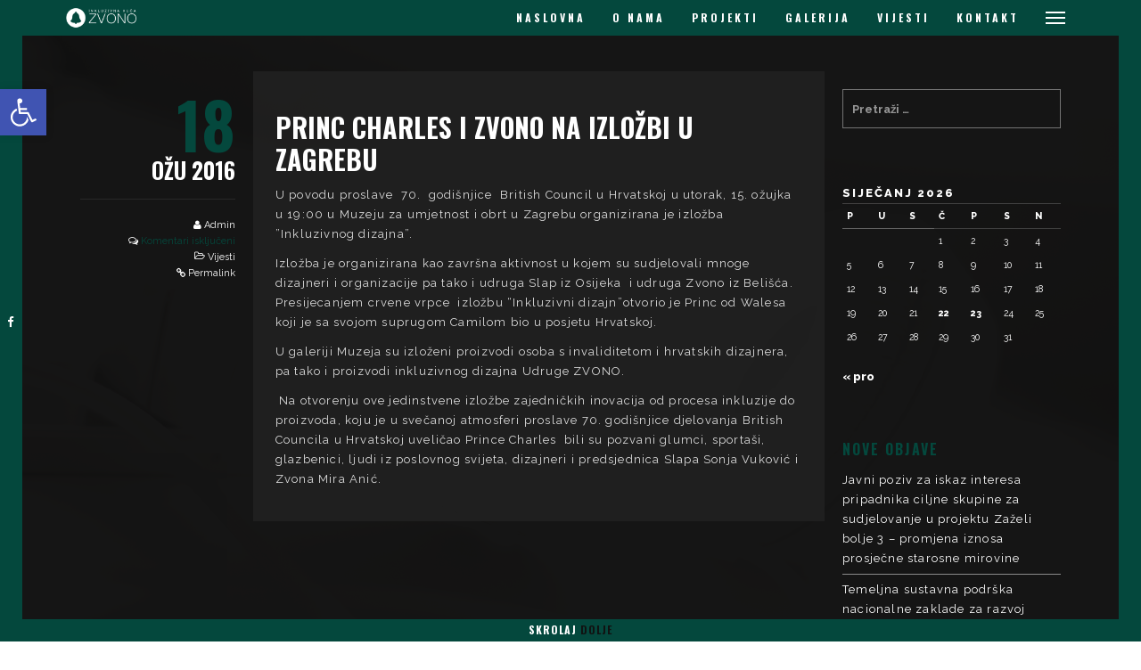

--- FILE ---
content_type: text/html; charset=UTF-8
request_url: https://udrugazvono.hr/2556-2/
body_size: 14370
content:
<!DOCTYPE html>
<html lang="hr" class="state2 page-is-gated scroll-bar site-decoration-b" data-skrollex-config="{isInitColorPanel: false, isCustomizer: false, adminUrl: &#039;https://udrugazvono.hr/wp-admin/&#039;, ajaxUrl: &#039;https://udrugazvono.hr/wp-admin/admin-ajax.php&#039;, homeUri: &#039;https://udrugazvono.hr&#039;, themeUri: &#039;https://udrugazvono.hr/wp-content/themes/skrollex/&#039;, permalink: &#039;https://udrugazvono.hr/2556-2&#039;, colors: &#039;colors-preset-suzi.css&#039;}">
<head>
	<meta charset="UTF-8">
	<meta name="viewport" content="initial-scale=1,maximum-scale=1,user-scalable=no">
	<title>Princ Charles i Zvono na izložbi u Zagrebu &#8211; IK Zvono</title>
<meta name='robots' content='max-image-preview:large' />
<link rel='dns-prefetch' href='//maps.googleapis.com' />
<link rel='dns-prefetch' href='//fonts.googleapis.com' />
<link rel="alternate" type="application/rss+xml" title="IK Zvono &raquo; Kanal" href="https://udrugazvono.hr/feed/" />
<link rel="alternate" title="oEmbed (JSON)" type="application/json+oembed" href="https://udrugazvono.hr/wp-json/oembed/1.0/embed?url=https%3A%2F%2Fudrugazvono.hr%2F2556-2%2F" />
<link rel="alternate" title="oEmbed (XML)" type="text/xml+oembed" href="https://udrugazvono.hr/wp-json/oembed/1.0/embed?url=https%3A%2F%2Fudrugazvono.hr%2F2556-2%2F&#038;format=xml" />
			<style>
			#wp-admin-bar-layers-edit-layout .ab-icon:before{
				font-family: "layers-interface" !important;
				content: "\e62f" !important;
				font-size: 16px !important;
			}
			</style>
		<style id='wp-img-auto-sizes-contain-inline-css' type='text/css'>
img:is([sizes=auto i],[sizes^="auto," i]){contain-intrinsic-size:3000px 1500px}
/*# sourceURL=wp-img-auto-sizes-contain-inline-css */
</style>
<link rel='stylesheet' id='contact-form-7-css' href='https://udrugazvono.hr/wp-content/plugins/contact-form-7/includes/css/styles.css?ver=6.1.4' type='text/css' media='all' />
<link rel='stylesheet' id='layers-google-fonts-css' href='//fonts.googleapis.com/css?family=Raleway%3Aregular%2Citalic%2C700%2C100%2C100italic%2C200%2C200italic%2C300%2C300italic%2C500%2C500italic%2C600%2C600italic%2C700italic%2C800%2C800italic%2C900%2C900italic%7COswald%3Aregular%2C700%2C200%2C300%2C500%2C600&#038;ver=2.0.10' type='text/css' media='all' />
<link rel='stylesheet' id='layers-framework-css' href='https://udrugazvono.hr/wp-content/themes/layerswp/assets/css/framework.css?ver=2.0.10' type='text/css' media='all' />
<link rel='stylesheet' id='layers-components-css' href='https://udrugazvono.hr/wp-content/themes/layerswp/assets/css/components.css?ver=2.0.10' type='text/css' media='all' />
<link rel='stylesheet' id='layers-responsive-css' href='https://udrugazvono.hr/wp-content/themes/layerswp/assets/css/responsive.css?ver=2.0.10' type='text/css' media='all' />
<link rel='stylesheet' id='layers-icon-fonts-css' href='https://udrugazvono.hr/wp-content/themes/layerswp/assets/css/layers-icons.css?ver=2.0.10' type='text/css' media='all' />
<link rel='stylesheet' id='fancybox-css' href='https://udrugazvono.hr/wp-content/plugins/easy-fancybox/fancybox/1.5.4/jquery.fancybox.min.css?ver=6.9' type='text/css' media='screen' />
<style id='fancybox-inline-css' type='text/css'>
#fancybox-outer{background:#ffffff}#fancybox-content{background:#ffffff;border-color:#ffffff;color:#000000;}#fancybox-title,#fancybox-title-float-main{color:#fff}
/*# sourceURL=fancybox-inline-css */
</style>
<link rel='stylesheet' id='pojo-a11y-css' href='https://udrugazvono.hr/wp-content/plugins/pojo-accessibility/assets/css/style.min.css?ver=1.0.0' type='text/css' media='all' />
<link rel='stylesheet' id='layers-font-awesome-css' href='https://udrugazvono.hr/wp-content/themes/layerswp/core/assets/plugins/font-awesome/font-awesome.min.css?ver=2.0.10' type='text/css' media='all' />
<link rel='stylesheet' id='animate.css-css' href='https://udrugazvono.hr/wp-content/themes/skrollex/assets/lib/bower_components/animate.css/animate.min.css?ver=c85761038a90ef26f0207d08dea3b337' type='text/css' media='all' />
<link rel='stylesheet' id='purecss-css' href='https://udrugazvono.hr/wp-content/themes/skrollex/assets/lib/pure/pure-min.css?ver=c85761038a90ef26f0207d08dea3b337' type='text/css' media='all' />
<link rel='stylesheet' id='purecss-grids-responsive-css' href='https://udrugazvono.hr/wp-content/themes/skrollex/assets/lib/pure/grids-responsive-min.css?ver=c85761038a90ef26f0207d08dea3b337' type='text/css' media='all' />
<link rel='stylesheet' id='linecons-css' href='https://udrugazvono.hr/wp-content/themes/skrollex/assets/lib/linecons/style.css?ver=c85761038a90ef26f0207d08dea3b337' type='text/css' media='all' />
<link rel='stylesheet' id='custom-mit-code-css' href='https://udrugazvono.hr/wp-content/themes/skrollex/assets/lib/mit-code/style.css?ver=c85761038a90ef26f0207d08dea3b337' type='text/css' media='all' />
<link rel='stylesheet' id='custom-gnu-code-css' href='https://udrugazvono.hr/wp-content/themes/skrollex/assets/lib/gnu-code/style.css?ver=c85761038a90ef26f0207d08dea3b337' type='text/css' media='all' />
<link rel='stylesheet' id='minicolors-css' href='https://udrugazvono.hr/wp-content/themes/skrollex/assets/lib/bower_components/minicolors/jquery.minicolors.css?ver=c85761038a90ef26f0207d08dea3b337' type='text/css' media='all' />
<link rel='stylesheet' id='skrollex_child_styles-css' href='https://udrugazvono.hr/wp-content/themes/skrollex/assets/css/style.css?ver=c85761038a90ef26f0207d08dea3b337' type='text/css' media='all' />
<link rel='stylesheet' id='theme-color-schemes-css' href='https://udrugazvono.hr/wp-content/themes/skrollex/assets/css/colors-preset-suzi.css?ver=1643018629' type='text/css' media='all' />
<link rel='stylesheet' id='layers-style-css' href='https://udrugazvono.hr/wp-content/themes/skrollex/style.css?ver=2.0.10' type='text/css' media='all' />
<script type="text/javascript" src="https://udrugazvono.hr/wp-includes/js/jquery/jquery.min.js?ver=3.7.1" id="jquery-core-js"></script>
<script type="text/javascript" src="https://udrugazvono.hr/wp-includes/js/jquery/jquery-migrate.min.js?ver=3.4.1" id="jquery-migrate-js"></script>
<script type="text/javascript" src="https://udrugazvono.hr/wp-content/themes/layerswp/assets/js/plugins.js?ver=2.0.10" id="layers-plugins-js"></script>
<script type="text/javascript" id="layers-framework-js-extra">
/* <![CDATA[ */
var layers_script_settings = {"header_sticky_breakpoint":"270"};
//# sourceURL=layers-framework-js-extra
/* ]]> */
</script>
<script type="text/javascript" src="https://udrugazvono.hr/wp-content/themes/layerswp/assets/js/layers.framework.js?ver=2.0.10" id="layers-framework-js"></script>
<link rel="https://api.w.org/" href="https://udrugazvono.hr/wp-json/" /><link rel="alternate" title="JSON" type="application/json" href="https://udrugazvono.hr/wp-json/wp/v2/posts/2556" /><link rel="EditURI" type="application/rsd+xml" title="RSD" href="https://udrugazvono.hr/xmlrpc.php?rsd" />
<meta name="generator" content="WordPress 6.9" />
<link rel="canonical" href="https://udrugazvono.hr/2556-2/" />
<link rel='shortlink' href='https://udrugazvono.hr/?p=2556' />
		<!-- Custom Logo: hide header text -->
		<style id="custom-logo-css" type="text/css">
			.sitetitle, .tagline {
				position: absolute;
				clip-path: inset(50%);
			}
		</style>
		<style type="text/css" id="layers-inline-styles-header">

 body { font-family: "Raleway", Helvetica, sans-serif;} 

 h1,h2,h3,h4,h5,h6, .heading { font-family: "Oswald", Helvetica, sans-serif;} 

 button, .button, input[type=submit] { font-family: "Oswald", Helvetica, sans-serif;} 

 .header-site, .header-site.header-sticky { background-color: rgba(243, 243, 243, 1); } 

 .title-container { background-color: #F3F3F3; } 

 input[type="button"],  input[type="submit"],  button,  .button,  .form-submit input[type="submit"],  .invert input[type="button"],  .invert input[type="submit"],  .invert button,  .invert .button,  .invert .form-submit input[type="submit"]{ background-color: #c1c1c1; color: #FFFFFF; } 

 input[type="button"]:hover,  input[type="submit"]:hover,  button:hover,  .button:hover,  .form-submit input[type="submit"]:hover,  .invert input[type="button"]:hover,  .invert input[type="submit"]:hover,  .invert button:hover,  .invert .button:hover,  .invert .form-submit input[type="submit"]:hover{ background-color: #d4d4d4; color: #FFFFFF; } 

 .copy a:not(.button),  .story a:not(.button){ color: #c1c1c1;border-bottom-color: #c1c1c1;} 

 .copy a:not(.button):hover,  .story a:not(.button):hover{ color: #d4d4d4;border-bottom-color: #d4d4d4;} 

 .footer-site { background-color: #2b2b2b; } </style>			<meta property="og:title" content="Princ Charles i Zvono na izložbi u Zagrebu" />
							<meta property="og:description" content="U povodu proslave  70.  godišnjice  British Council u Hrvatskoj u utorak, 15. ožujka u 19:00 u Muzeju za umjetnost i obrt u Zagrebu organizirana je izložba &#8221;Inkluzivnog dizajna&#8221;. Izložba je organizirana kao završna aktivnost u kojem su sudjelovali mnoge dizajneri i organizacije pa tako i udruga Slap iz Osijeka  i udruga Zvono iz Belišća. Presijecanjem crvene [&hellip;]" />
						<meta property="og:type" content="website" />
			<meta property="og:url" content="https://udrugazvono.hr/2556-2/" />
					<style type="text/css">
#pojo-a11y-toolbar .pojo-a11y-toolbar-toggle a{ background-color: #4054b2;	color: #ffffff;}
#pojo-a11y-toolbar .pojo-a11y-toolbar-overlay, #pojo-a11y-toolbar .pojo-a11y-toolbar-overlay ul.pojo-a11y-toolbar-items.pojo-a11y-links{ border-color: #4054b2;}
body.pojo-a11y-focusable a:focus{ outline-style: solid !important;	outline-width: 1px !important;	outline-color: #FF0000 !important;}
#pojo-a11y-toolbar{ top: 100px !important;}
#pojo-a11y-toolbar .pojo-a11y-toolbar-overlay{ background-color: #ffffff;}
#pojo-a11y-toolbar .pojo-a11y-toolbar-overlay ul.pojo-a11y-toolbar-items li.pojo-a11y-toolbar-item a, #pojo-a11y-toolbar .pojo-a11y-toolbar-overlay p.pojo-a11y-toolbar-title{ color: #333333;}
#pojo-a11y-toolbar .pojo-a11y-toolbar-overlay ul.pojo-a11y-toolbar-items li.pojo-a11y-toolbar-item a.active{ background-color: #4054b2;	color: #ffffff;}
@media (max-width: 767px) { #pojo-a11y-toolbar { top: 50px !important; } }</style><link rel="icon" href="https://udrugazvono.hr/wp-content/uploads/2022/02/cropped-zvono-d-32x32.png" sizes="32x32" />
<link rel="icon" href="https://udrugazvono.hr/wp-content/uploads/2022/02/cropped-zvono-d-192x192.png" sizes="192x192" />
<link rel="apple-touch-icon" href="https://udrugazvono.hr/wp-content/uploads/2022/02/cropped-zvono-d-180x180.png" />
<meta name="msapplication-TileImage" content="https://udrugazvono.hr/wp-content/uploads/2022/02/cropped-zvono-d-270x270.png" />
<style id='global-styles-inline-css' type='text/css'>
:root{--wp--preset--aspect-ratio--square: 1;--wp--preset--aspect-ratio--4-3: 4/3;--wp--preset--aspect-ratio--3-4: 3/4;--wp--preset--aspect-ratio--3-2: 3/2;--wp--preset--aspect-ratio--2-3: 2/3;--wp--preset--aspect-ratio--16-9: 16/9;--wp--preset--aspect-ratio--9-16: 9/16;--wp--preset--color--black: #000000;--wp--preset--color--cyan-bluish-gray: #abb8c3;--wp--preset--color--white: #ffffff;--wp--preset--color--pale-pink: #f78da7;--wp--preset--color--vivid-red: #cf2e2e;--wp--preset--color--luminous-vivid-orange: #ff6900;--wp--preset--color--luminous-vivid-amber: #fcb900;--wp--preset--color--light-green-cyan: #7bdcb5;--wp--preset--color--vivid-green-cyan: #00d084;--wp--preset--color--pale-cyan-blue: #8ed1fc;--wp--preset--color--vivid-cyan-blue: #0693e3;--wp--preset--color--vivid-purple: #9b51e0;--wp--preset--gradient--vivid-cyan-blue-to-vivid-purple: linear-gradient(135deg,rgb(6,147,227) 0%,rgb(155,81,224) 100%);--wp--preset--gradient--light-green-cyan-to-vivid-green-cyan: linear-gradient(135deg,rgb(122,220,180) 0%,rgb(0,208,130) 100%);--wp--preset--gradient--luminous-vivid-amber-to-luminous-vivid-orange: linear-gradient(135deg,rgb(252,185,0) 0%,rgb(255,105,0) 100%);--wp--preset--gradient--luminous-vivid-orange-to-vivid-red: linear-gradient(135deg,rgb(255,105,0) 0%,rgb(207,46,46) 100%);--wp--preset--gradient--very-light-gray-to-cyan-bluish-gray: linear-gradient(135deg,rgb(238,238,238) 0%,rgb(169,184,195) 100%);--wp--preset--gradient--cool-to-warm-spectrum: linear-gradient(135deg,rgb(74,234,220) 0%,rgb(151,120,209) 20%,rgb(207,42,186) 40%,rgb(238,44,130) 60%,rgb(251,105,98) 80%,rgb(254,248,76) 100%);--wp--preset--gradient--blush-light-purple: linear-gradient(135deg,rgb(255,206,236) 0%,rgb(152,150,240) 100%);--wp--preset--gradient--blush-bordeaux: linear-gradient(135deg,rgb(254,205,165) 0%,rgb(254,45,45) 50%,rgb(107,0,62) 100%);--wp--preset--gradient--luminous-dusk: linear-gradient(135deg,rgb(255,203,112) 0%,rgb(199,81,192) 50%,rgb(65,88,208) 100%);--wp--preset--gradient--pale-ocean: linear-gradient(135deg,rgb(255,245,203) 0%,rgb(182,227,212) 50%,rgb(51,167,181) 100%);--wp--preset--gradient--electric-grass: linear-gradient(135deg,rgb(202,248,128) 0%,rgb(113,206,126) 100%);--wp--preset--gradient--midnight: linear-gradient(135deg,rgb(2,3,129) 0%,rgb(40,116,252) 100%);--wp--preset--font-size--small: 13px;--wp--preset--font-size--medium: 20px;--wp--preset--font-size--large: 36px;--wp--preset--font-size--x-large: 42px;--wp--preset--spacing--20: 0.44rem;--wp--preset--spacing--30: 0.67rem;--wp--preset--spacing--40: 1rem;--wp--preset--spacing--50: 1.5rem;--wp--preset--spacing--60: 2.25rem;--wp--preset--spacing--70: 3.38rem;--wp--preset--spacing--80: 5.06rem;--wp--preset--shadow--natural: 6px 6px 9px rgba(0, 0, 0, 0.2);--wp--preset--shadow--deep: 12px 12px 50px rgba(0, 0, 0, 0.4);--wp--preset--shadow--sharp: 6px 6px 0px rgba(0, 0, 0, 0.2);--wp--preset--shadow--outlined: 6px 6px 0px -3px rgb(255, 255, 255), 6px 6px rgb(0, 0, 0);--wp--preset--shadow--crisp: 6px 6px 0px rgb(0, 0, 0);}:where(.is-layout-flex){gap: 0.5em;}:where(.is-layout-grid){gap: 0.5em;}body .is-layout-flex{display: flex;}.is-layout-flex{flex-wrap: wrap;align-items: center;}.is-layout-flex > :is(*, div){margin: 0;}body .is-layout-grid{display: grid;}.is-layout-grid > :is(*, div){margin: 0;}:where(.wp-block-columns.is-layout-flex){gap: 2em;}:where(.wp-block-columns.is-layout-grid){gap: 2em;}:where(.wp-block-post-template.is-layout-flex){gap: 1.25em;}:where(.wp-block-post-template.is-layout-grid){gap: 1.25em;}.has-black-color{color: var(--wp--preset--color--black) !important;}.has-cyan-bluish-gray-color{color: var(--wp--preset--color--cyan-bluish-gray) !important;}.has-white-color{color: var(--wp--preset--color--white) !important;}.has-pale-pink-color{color: var(--wp--preset--color--pale-pink) !important;}.has-vivid-red-color{color: var(--wp--preset--color--vivid-red) !important;}.has-luminous-vivid-orange-color{color: var(--wp--preset--color--luminous-vivid-orange) !important;}.has-luminous-vivid-amber-color{color: var(--wp--preset--color--luminous-vivid-amber) !important;}.has-light-green-cyan-color{color: var(--wp--preset--color--light-green-cyan) !important;}.has-vivid-green-cyan-color{color: var(--wp--preset--color--vivid-green-cyan) !important;}.has-pale-cyan-blue-color{color: var(--wp--preset--color--pale-cyan-blue) !important;}.has-vivid-cyan-blue-color{color: var(--wp--preset--color--vivid-cyan-blue) !important;}.has-vivid-purple-color{color: var(--wp--preset--color--vivid-purple) !important;}.has-black-background-color{background-color: var(--wp--preset--color--black) !important;}.has-cyan-bluish-gray-background-color{background-color: var(--wp--preset--color--cyan-bluish-gray) !important;}.has-white-background-color{background-color: var(--wp--preset--color--white) !important;}.has-pale-pink-background-color{background-color: var(--wp--preset--color--pale-pink) !important;}.has-vivid-red-background-color{background-color: var(--wp--preset--color--vivid-red) !important;}.has-luminous-vivid-orange-background-color{background-color: var(--wp--preset--color--luminous-vivid-orange) !important;}.has-luminous-vivid-amber-background-color{background-color: var(--wp--preset--color--luminous-vivid-amber) !important;}.has-light-green-cyan-background-color{background-color: var(--wp--preset--color--light-green-cyan) !important;}.has-vivid-green-cyan-background-color{background-color: var(--wp--preset--color--vivid-green-cyan) !important;}.has-pale-cyan-blue-background-color{background-color: var(--wp--preset--color--pale-cyan-blue) !important;}.has-vivid-cyan-blue-background-color{background-color: var(--wp--preset--color--vivid-cyan-blue) !important;}.has-vivid-purple-background-color{background-color: var(--wp--preset--color--vivid-purple) !important;}.has-black-border-color{border-color: var(--wp--preset--color--black) !important;}.has-cyan-bluish-gray-border-color{border-color: var(--wp--preset--color--cyan-bluish-gray) !important;}.has-white-border-color{border-color: var(--wp--preset--color--white) !important;}.has-pale-pink-border-color{border-color: var(--wp--preset--color--pale-pink) !important;}.has-vivid-red-border-color{border-color: var(--wp--preset--color--vivid-red) !important;}.has-luminous-vivid-orange-border-color{border-color: var(--wp--preset--color--luminous-vivid-orange) !important;}.has-luminous-vivid-amber-border-color{border-color: var(--wp--preset--color--luminous-vivid-amber) !important;}.has-light-green-cyan-border-color{border-color: var(--wp--preset--color--light-green-cyan) !important;}.has-vivid-green-cyan-border-color{border-color: var(--wp--preset--color--vivid-green-cyan) !important;}.has-pale-cyan-blue-border-color{border-color: var(--wp--preset--color--pale-cyan-blue) !important;}.has-vivid-cyan-blue-border-color{border-color: var(--wp--preset--color--vivid-cyan-blue) !important;}.has-vivid-purple-border-color{border-color: var(--wp--preset--color--vivid-purple) !important;}.has-vivid-cyan-blue-to-vivid-purple-gradient-background{background: var(--wp--preset--gradient--vivid-cyan-blue-to-vivid-purple) !important;}.has-light-green-cyan-to-vivid-green-cyan-gradient-background{background: var(--wp--preset--gradient--light-green-cyan-to-vivid-green-cyan) !important;}.has-luminous-vivid-amber-to-luminous-vivid-orange-gradient-background{background: var(--wp--preset--gradient--luminous-vivid-amber-to-luminous-vivid-orange) !important;}.has-luminous-vivid-orange-to-vivid-red-gradient-background{background: var(--wp--preset--gradient--luminous-vivid-orange-to-vivid-red) !important;}.has-very-light-gray-to-cyan-bluish-gray-gradient-background{background: var(--wp--preset--gradient--very-light-gray-to-cyan-bluish-gray) !important;}.has-cool-to-warm-spectrum-gradient-background{background: var(--wp--preset--gradient--cool-to-warm-spectrum) !important;}.has-blush-light-purple-gradient-background{background: var(--wp--preset--gradient--blush-light-purple) !important;}.has-blush-bordeaux-gradient-background{background: var(--wp--preset--gradient--blush-bordeaux) !important;}.has-luminous-dusk-gradient-background{background: var(--wp--preset--gradient--luminous-dusk) !important;}.has-pale-ocean-gradient-background{background: var(--wp--preset--gradient--pale-ocean) !important;}.has-electric-grass-gradient-background{background: var(--wp--preset--gradient--electric-grass) !important;}.has-midnight-gradient-background{background: var(--wp--preset--gradient--midnight) !important;}.has-small-font-size{font-size: var(--wp--preset--font-size--small) !important;}.has-medium-font-size{font-size: var(--wp--preset--font-size--medium) !important;}.has-large-font-size{font-size: var(--wp--preset--font-size--large) !important;}.has-x-large-font-size{font-size: var(--wp--preset--font-size--x-large) !important;}
/*# sourceURL=global-styles-inline-css */
</style>
</head>
<body id="skrollex-body" class="wp-singular post-template-default single single-post postid-2556 single-format-standard wp-custom-logo wp-theme-layerswp wp-child-theme-skrollex no-colors-label background-k body-header-logo-left layers-post-page right-sidebar">
	<div class="gate colors-o">
		<div class="gate-content">
			<div class="gate-bar background-highlight"></div>
			
<div class="preloader">
	<div class="preloader-container">
		<div class="circleOne border-heading"></div>
		<div class="circleTwo border-heading"></div>
		<div class="circleThree border-heading"></div>
		<div class="circleFour border-heading"></div>
		<div class="circleFive border-heading"></div>
		<div class="circleSix border-heading"></div>
	</div>
</div>		</div>
	</div>
	<div class="page-border  heading top colors-a main-navigation"></div>
	<div class="page-border  heading bottom colors-a main-navigation"><a href="#top" class="to-top hover-effect">NA <span>VRH</span></a><a href="#scroll-down" class="scroll-down hover-effect">Skrolaj <span>Dolje</span></a></div>
	
	<div class="page-border  heading left colors-a main-navigation border-pad"></div>
	<div class="page-border  heading right colors-a main-navigation border-pad"></div>
	
	<div class="page-border  heading left colors-a main-navigation">
		<ul>
			<li><a href="https://www.facebook.com/Inkluzivna-kua-Zvono-195375473938" target="_blank"><i class="fa fa-facebook"></i></a></li>		</ul>
	</div>
	<div class="page-border  heading right colors-a main-navigation"></div>
		<section id="top-nav" class="page-transition main-navigation heading colors-a top-nav-logo-left" data-colors-1="colors-a" data-colors-2="colors-b">
				<div class="layout-boxed top-nav-inner clearfix">
							<span class="menu-toggle ext-nav-toggle" data-target=".ext-nav"><span></span></span>
						<nav class="nav nav-horizontal">
								<ul id="menu-skrollex-menu-1" class="menu"><li id="menu-item-68" class="menu-item menu-item-type-custom menu-item-object-custom menu-item-68"><a href="/#naslovna">NASLOVNA</a></li>
<li id="menu-item-69" class="menu-item menu-item-type-custom menu-item-object-custom menu-item-69"><a href="/#o-nama">O NAMA</a></li>
<li id="menu-item-71" class="menu-item menu-item-type-custom menu-item-object-custom menu-item-71"><a href="/#projekti">PROJEKTI</a></li>
<li id="menu-item-72" class="menu-item menu-item-type-custom menu-item-object-custom menu-item-72"><a href="/#galerija">GALERIJA</a></li>
<li id="menu-item-74" class="menu-item menu-item-type-custom menu-item-object-custom menu-item-74"><a href="/vijesti/">VIJESTI</a></li>
<li id="menu-item-75" class="menu-item menu-item-type-custom menu-item-object-custom menu-item-75"><a href="/#kontakt">KONTAKT</a></li>
</ul>				
<a class="responsive-nav"  data-toggle="#off-canvas-right" data-toggle-class="open">
	<span class="l-menu"></span>
</a>							</nav>
			<div class="logo">
    
    <a href="https://udrugazvono.hr/" class="custom-logo-link" rel="home"><img width="300" height="138" src="https://udrugazvono.hr/wp-content/uploads/2022/01/logo_2022.png" class="custom-logo" alt="IK Zvono" decoding="async" /></a>
            <div class="site-description">
            <h3 class="sitename sitetitle"><a href="https://udrugazvono.hr">IK Zvono</a></h3>
        </div>
    
    </div>
		</div>
			</section>
		<ul id="dot-scroll" class="colors-a no-colors-label"></ul>
	<div class="overlay-window gallery-overlay colors-q" data-overlay-zoom=".fg">
		<div class="overlay-control">
			<a class="previos" href=""></a>
			<a class="next" href=""></a>
			<a class="cross" href=""></a>
		</div>
		<div class="overlay-view scroll-bar">
			<div class="layout-boxed overlay-content">	
			</div>
		</div>
		<ul class="loader">
			<li class="background-highlight"></li>
			<li class="background-highlight"></li>
			<li class="background-highlight"></li>
		</ul>
	</div>
	<div class="overlay-window map-overlay colors-q">
		<div class="overlay-control">
			<a class="cross" href=""></a>
		</div>
		<div class="overlay-view scroll-bar">
		</div>
	</div>
		<div class="wrapper invert off-canvas-right scroll-bar colors-k" id="off-canvas-right">
    <a class="close-canvas" data-toggle="#off-canvas-right" data-toggle-class="open">
        <i class="l-close"></i>
        Close
    </a>

    <div class="content-box nav-mobile page-transition">
        <nav class="nav nav-vertical"><ul id="menu-skrollex-menu-2" class="menu"><li class="menu-item menu-item-type-custom menu-item-object-custom menu-item-68"><a href="/#naslovna">NASLOVNA</a></li>
<li class="menu-item menu-item-type-custom menu-item-object-custom menu-item-69"><a href="/#o-nama">O NAMA</a></li>
<li class="menu-item menu-item-type-custom menu-item-object-custom menu-item-71"><a href="/#projekti">PROJEKTI</a></li>
<li class="menu-item menu-item-type-custom menu-item-object-custom menu-item-72"><a href="/#galerija">GALERIJA</a></li>
<li class="menu-item menu-item-type-custom menu-item-object-custom menu-item-74"><a href="/vijesti/">VIJESTI</a></li>
<li class="menu-item menu-item-type-custom menu-item-object-custom menu-item-75"><a href="/#kontakt">KONTAKT</a></li>
</ul></nav>    </div>
    </div>	<section class="wrapper-site">
				<div class="ext-nav scroll-bar page-transition heading non-preloading background-t">
						<div class="view half-height">
								<img alt class="bg static" src="https://udrugazvono.hr/wp-content/themes/skrollex/assets/preset-images/bg-john-kraus-2.jpg" />
								<div class="fg no-top-padding no-bottom-padding  full-height">
					<div class="full-height">
						<div class="pure-g full-height">
							<a href="/dokument/" class="position-relative pure-u-1 pure-u-sm-12-24 colors-r full-height">
								<div>
									<span class="side-label highlight">Arhiva</span>
									<span class="side-title heading">Dokumenti</span>
								</div>
							</a>
														<a href="/sponzori" class="position-relative pure-u-1 pure-u-sm-12-24 colors-s full-height">
								<div>
									<span class="side-label highlight">Suradnici i Partneri</span>
									<span class="side-title heading">Sponzori</span>
								</div>
							</a>
													</div>
					</div>
				</div>
			</div>
							<div class="half-height">
				<div class="pure-g full-height">
										<a href="https://lvczvono.com.hr/" class="position-relative pure-u-1 pure-u-sm-12-24 pure-u-lg-8-24 colors-t full-height border-bottom border-right border-lite-t">
						<div>
							<span class="side-label highlight">LVC</span>
							<span class="side-title heading">Lokalni Volonterski Centar</span>
						</div>
					</a>
										<a href="/MivaArt" class="position-relative pure-u-1 pure-u-sm-12-24 pure-u-lg-8-24 colors-t full-height border-bottom border-right border-lite-t">
						<div>
							<span class="side-label highlight">Vijesti</span>
							<span class="side-title heading">MivaArt</span>
						</div>
					</a>
										<a href="https://www.facebook.com/Inkluzivna-ku%C4%87a-Zvono-195375473938" class="position-relative pure-u-1 pure-u-sm-12-24 pure-u-lg-8-24 colors-t full-height border-bottom border-right border-lite-t">
						<div>
							<span class="side-label highlight">IK Zvono</span>
							<span class="side-title heading">Facebook</span>
						</div>
					</a>
									</div>
			</div>
									</div>
				<section id="wrapper-content" class="wrapper-content">				<img class="bg" src="https://udrugazvono.hr/wp-content/uploads/2022/01/bg-picjumbo.com_IMG_7432.jpg" alt="" />
								<img class="bg" src="https://udrugazvono.hr/wp-content/uploads/2022/01/bg-picjumbo.com_IMG_7432.jpg" alt="" />
				<div class="post-page-wrapper colors-v">
<section id="post-2556" class="content-blog clearfix post-2556 post type-post status-publish format-standard hentry category-vijesti container">
		<div class="pure-g">

		
		
							<article class="pure-u-1 pure-u-md-18-24">
					<div class="pure-g">
			<div class="post-meta pure-u-1 pure-u-md-6-24 text-right background-transparent colors-v">
				<a href="https://udrugazvono.hr/2556-2/">
					<div class="post-day heading"><span>18</span></div>
					<div class="post-year heading">ožu 2016</div>
				</a>
				<div class="post-author"><i class="fa fa-user"></i> <a href="https://udrugazvono.hr/author/sinisa/" title="View all posts by Admin" rel="author">Admin</a></div>
				<div class="post-comments"><i class="fa fa-comments-o"></i> <span>Komentari isključeni<span class="screen-reader-text"> za Princ Charles i Zvono na izložbi u Zagrebu</span></span></div>
				<div class="post-categories"><i class="l-folder-open-o"></i>  <a href="https://udrugazvono.hr/category/vijesti/" title="View all posts in Vijesti">Vijesti</a></div>				<div class="post-permalink"><i class="fa fa-link"></i> <a href="https://udrugazvono.hr/2556-2/" class="page-transition">Permalink</a></div>
			</div>
			<div class="colors-w post-body pure-u-1 pure-u-md-18-24 article-post">
<h1 class="post-title">Princ Charles i Zvono na izložbi u Zagrebu</h1>
	
	<p style="text-align: left;">U povodu proslave  70.  godišnjice  British Council u Hrvatskoj u utorak, 15. ožujka u 19:00 u Muzeju za umjetnost i obrt u Zagrebu organizirana je izložba &#8221;Inkluzivnog dizajna&#8221;.</p>
<p style="text-align: left;">Izložba je organizirana kao završna aktivnost u kojem su sudjelovali mnoge dizajneri i organizacije pa tako i udruga Slap iz Osijeka  i udruga Zvono iz Belišća. Presijecanjem crvene vrpce  izložbu &#8220;Inkluzivni dizajn&#8221;otvorio je Princ od Walesa koji je sa svojom suprugom Camilom bio u posjetu Hrvatskoj.</p>
<p style="text-align: left;">U galeriji Muzeja su izloženi proizvodi osoba s invaliditetom i hrvatskih dizajnera, pa tako i proizvodi inkluzivnog dizajna Udruge ZVONO.</p>
<p style="text-align: left;"> Na otvorenju ove jedinstvene izložbe zajedničkih inovacija od procesa inkluzije do proizvoda, koju je u svečanoj atmosferi proslave 70. godišnjice djelovanja British Councila u Hrvatskoj uveličao Prince Charles  bili su pozvani glumci, sportaši, glazbenici, ljudi iz poslovnog svijeta, dizajneri i predsjednica Slapa Sonja Vuković i Zvona Mira Anić.</p>

	
		</div>
</div>				</article>
			
		
									<div class="colors-v background-transparent sidebar pure-u-1 pure-u-md-6-24">
							<aside id="search-3" class="content well push-bottom-large widget widget_search"><form role="search" method="get" class="search-form" action="https://udrugazvono.hr/">
				<label>
					<span class="screen-reader-text">Pretraži:</span>
					<input type="search" class="search-field" placeholder="Pretraži &hellip;" value="" name="s" />
				</label>
				<input type="submit" class="search-submit" value="Pretraži" />
			</form></aside><aside id="calendar-2" class="content well push-bottom-large widget widget_calendar"><div id="calendar_wrap" class="calendar_wrap"><table id="wp-calendar" class="wp-calendar-table">
	<caption>siječanj 2026</caption>
	<thead>
	<tr>
		<th scope="col" aria-label="Ponedjeljak">P</th>
		<th scope="col" aria-label="Utorak">U</th>
		<th scope="col" aria-label="Srijeda">S</th>
		<th scope="col" aria-label="Četvrtak">Č</th>
		<th scope="col" aria-label="Petak">P</th>
		<th scope="col" aria-label="Subota">S</th>
		<th scope="col" aria-label="Nedjelja">N</th>
	</tr>
	</thead>
	<tbody>
	<tr>
		<td colspan="3" class="pad">&nbsp;</td><td>1</td><td>2</td><td>3</td><td>4</td>
	</tr>
	<tr>
		<td>5</td><td>6</td><td>7</td><td>8</td><td>9</td><td>10</td><td>11</td>
	</tr>
	<tr>
		<td>12</td><td>13</td><td>14</td><td>15</td><td>16</td><td>17</td><td>18</td>
	</tr>
	<tr>
		<td>19</td><td>20</td><td>21</td><td><a href="https://udrugazvono.hr/2026/01/22/" aria-label="Objave publicirane u 22. January 2026.">22</a></td><td><a href="https://udrugazvono.hr/2026/01/23/" aria-label="Objave publicirane u 23. January 2026.">23</a></td><td>24</td><td>25</td>
	</tr>
	<tr>
		<td id="today">26</td><td>27</td><td>28</td><td>29</td><td>30</td><td>31</td>
		<td class="pad" colspan="1">&nbsp;</td>
	</tr>
	</tbody>
	</table><nav aria-label="Prethodni i sljedeći mjeseci" class="wp-calendar-nav">
		<span class="wp-calendar-nav-prev"><a href="https://udrugazvono.hr/2025/12/">&laquo; pro</a></span>
		<span class="pad">&nbsp;</span>
		<span class="wp-calendar-nav-next">&nbsp;</span>
	</nav></div></aside>
		<aside id="recent-posts-4" class="content well push-bottom-large widget widget_recent_entries">
		<h5 class="section-nav-title">Nove objave</h5>
		<ul>
											<li>
					<a href="https://udrugazvono.hr/javni-poziv-za-iskaz-interesa-pripadnika-ciljne-skupine-za-sudjelovanje-u-projektu-zazeli-bolje-3-promjena-iznosa-prosjecne-starosne-mirovine-20/">Javni poziv za iskaz interesa pripadnika ciljne skupine za sudjelovanje u projektu Zaželi bolje 3 – promjena iznosa prosječne starosne mirovine</a>
									</li>
											<li>
					<a href="https://udrugazvono.hr/temeljna-sustavna-podrska-nacionalne-zaklade-za-razvoj-civilnoga-drustva-2/">Temeljna sustavna podrška nacionalne zaklade za razvoj civilnoga društva</a>
									</li>
											<li>
					<a href="https://udrugazvono.hr/javni-poziv-za-iskaz-interesa-pripadnika-ciljne-skupine-za-sudjelovanje-u-projektu-zazeli-bolje-3-promjena-iznosa-prosjecne-starosne-mirovine-19/">Javni poziv za iskaz interesa pripadnika ciljne skupine za sudjelovanje u projektu Zaželi bolje 3 – promjena iznosa prosječne starosne mirovine</a>
									</li>
											<li>
					<a href="https://udrugazvono.hr/sretni-blagdani/">Sretni blagdani!</a>
									</li>
											<li>
					<a href="https://udrugazvono.hr/javni-poziv-za-iskaz-interesa-pripadnika-ciljne-skupine-za-sudjelovanje-u-projektu-zazeli-bolje-3-promjena-iznosa-prosjecne-starosne-mirovine-18/">Javni poziv za iskaz interesa pripadnika ciljne skupine za sudjelovanje u projektu Zaželi bolje 3 – promjena iznosa prosječne starosne mirovine</a>
									</li>
					</ul>

		</aside>							</div>
						</div>
	</section>
</div>

		</section>

		
		<footer id="footer" class="animated page-transition non-preloading">
						<div class="footer-widgets   clearfix">
				
														<div class="pure-g">
																			<div class="pure-u-1 pure-u-md-24-24">
											<div class="view x40-widget widget  " id="layers-widget-skrollex-section-29">
								<div class="fg colors-o  no-bottom-padding">
																		<div class="section-cols layout-boxed">
								<div class="pure-g">				<div class="layers-widget-skrollex-section-5605431a66a7f615865511 pure-u-12-24 pure-u-md-6-24  col-padding">
				<h6 class="heading-block-title">IK <span>Zvono</span></h6>
<p><strong><span>ADRESA:</span></strong> Petra Zrinskog 23,<br />
31551 Belišće</p>

<p><strong><span>TEL:</span></strong> 031/662-535<br />
<strong><span>OIB:</span></strong> 80574606030<br />
<strong><span>IBAN:</span></strong> HR4123400091110127243<br />
<strong><span>E-MAIL:</span></strong> zvono@udrugazvono.hr</p>

<hr />
<p><strong><span>IZVRŠNA DIREKTORICA:</span> Tena Anić</strong></p>

<p><strong><span></span><span>IZVRŠNA DIREKTORICA ZA FINANCIJE</span><span>: </span></strong> Maja Kučera Špoljarić</p>

<p><strong><span>VODITELJICA UREDA: </span></strong> Andrea Šebalj Peternek</p>
</div>				<div class="layers-widget-skrollex-section-5605450875fbd690551588 pure-u-12-24 pure-u-md-6-24  col-padding">
				<h6 class="heading-block-title"><span>Financijski podržava</span></h6>
<p class="text-justify"><span style="font-family:Arial,Helvetica,sans-serif">Udruga Inkluzivna kuća Zvono je korisnica Temeljne sustavne podrške Nacionalne zaklade za razvoj civilnoga društva.</span></p>

<p class="text-center"><img decoding="async" alt="" src="/d/zaklada-f.png" /></p>
</div>				<div class="layers-widget-skrollex-section-5605450f3001b812805779 pure-u-12-24 pure-u-md-6-24  col-padding">
				<h6 class="heading-block-title"><span>Poveznice</span></h6>
<ul>
	<li><a href="#" target="_blank">Lokalni volonterski centar </a></li>
	<li><a href="#" target="_blank">Socijalna zadruga MivaArt </a></li>
	<li><a href="#" target="_blank">Vijesti </a></li>
</ul>
</div>				<div class="layers-widget-skrollex-section-56054514d6dd9579769748 pure-u-12-24 pure-u-md-6-24  col-padding">
				<h6 class="heading-block-title">Društvene <span>Mreže</span></h6>
<p><a href="https://youtu.be/QWzrek4TVck" target="_blank"><i class="fa fa-facebook-square fa-2x"></i></a> <strong><a href="https://www.facebook.com/Inkluzivna-ku%C4%87a-Zvono-195375473938">IK ZVONO</a></strong></p>

<p><a href="https://youtu.be/QWzrek4TVck" target="_blank"><i class="fa fa-facebook-square fa-2x"></i></a> <strong><a href="https://www.facebook.com/klubmladihgaraza?fref=ts">KLUB MLADIH GARAŽA</a></strong></p>

<p><a href="https://youtu.be/QWzrek4TVck" target="_blank"><i class="fa fa-facebook-square fa-2x"></i></a> <strong><a href="https://www.facebook.com/Klub-samozastupnika-Udruge-Zvono-Beli%C5%A1%C4%87e-425091400873820/timeline/">KLUB SAMOZASTUPNIKA</a></strong></p>

<p><a href="https://youtu.be/QWzrek4TVck" target="_blank"><i class="fa fa-facebook-square fa-2x"></i></a> <strong><a href="https://www.facebook.com/LokalnivolonterskicentarZvono?fref=ts">LOKALNI VOLONTERSKI CENTAR</a></strong></p>
</div></div>								</div>
								</div>
			</div>
										</div>
											</div>
																	<div class="footer-bottom colors-p">
																				<div class="text-center"> Design by <span>Digital Gods</span>. | 2023 © Inkluzivna kuća Zvono</div>
														</div>
							</div>
			
					</footer><!-- END / FOOTER -->
		
	</section><!-- END / MAIN SITE #wrapper -->
			<script type="speculationrules">
{"prefetch":[{"source":"document","where":{"and":[{"href_matches":"/*"},{"not":{"href_matches":["/wp-*.php","/wp-admin/*","/wp-content/uploads/*","/wp-content/*","/wp-content/plugins/*","/wp-content/themes/skrollex/*","/wp-content/themes/layerswp/*","/*\\?(.+)"]}},{"not":{"selector_matches":"a[rel~=\"nofollow\"]"}},{"not":{"selector_matches":".no-prefetch, .no-prefetch a"}}]},"eagerness":"conservative"}]}
</script>
<script type="text/javascript" src="https://udrugazvono.hr/wp-includes/js/dist/hooks.min.js?ver=dd5603f07f9220ed27f1" id="wp-hooks-js"></script>
<script type="text/javascript" src="https://udrugazvono.hr/wp-includes/js/dist/i18n.min.js?ver=c26c3dc7bed366793375" id="wp-i18n-js"></script>
<script type="text/javascript" id="wp-i18n-js-after">
/* <![CDATA[ */
wp.i18n.setLocaleData( { 'text direction\u0004ltr': [ 'ltr' ] } );
//# sourceURL=wp-i18n-js-after
/* ]]> */
</script>
<script type="text/javascript" src="https://udrugazvono.hr/wp-content/plugins/contact-form-7/includes/swv/js/index.js?ver=6.1.4" id="swv-js"></script>
<script type="text/javascript" id="contact-form-7-js-translations">
/* <![CDATA[ */
( function( domain, translations ) {
	var localeData = translations.locale_data[ domain ] || translations.locale_data.messages;
	localeData[""].domain = domain;
	wp.i18n.setLocaleData( localeData, domain );
} )( "contact-form-7", {"translation-revision-date":"2025-11-30 11:46:17+0000","generator":"GlotPress\/4.0.3","domain":"messages","locale_data":{"messages":{"":{"domain":"messages","plural-forms":"nplurals=3; plural=(n % 10 == 1 && n % 100 != 11) ? 0 : ((n % 10 >= 2 && n % 10 <= 4 && (n % 100 < 12 || n % 100 > 14)) ? 1 : 2);","lang":"hr"},"This contact form is placed in the wrong place.":["Ovaj obrazac za kontaktiranje postavljen je na krivo mjesto."],"Error:":["Gre\u0161ka:"]}},"comment":{"reference":"includes\/js\/index.js"}} );
//# sourceURL=contact-form-7-js-translations
/* ]]> */
</script>
<script type="text/javascript" id="contact-form-7-js-before">
/* <![CDATA[ */
var wpcf7 = {
    "api": {
        "root": "https:\/\/udrugazvono.hr\/wp-json\/",
        "namespace": "contact-form-7\/v1"
    }
};
//# sourceURL=contact-form-7-js-before
/* ]]> */
</script>
<script type="text/javascript" src="https://udrugazvono.hr/wp-content/plugins/contact-form-7/includes/js/index.js?ver=6.1.4" id="contact-form-7-js"></script>
<script type="text/javascript" src="https://udrugazvono.hr/wp-content/themes/skrollex/assets/lib/bower_components/jquery-cookie/jquery.cookie.js?ver=c85761038a90ef26f0207d08dea3b337" id="jquery-cookie-js"></script>
<script type="text/javascript" src="https://udrugazvono.hr/wp-includes/js/imagesloaded.min.js?ver=5.0.0" id="imagesloaded-js"></script>
<script type="text/javascript" src="https://udrugazvono.hr/wp-includes/js/masonry.min.js?ver=4.2.2" id="masonry-js"></script>
<script type="text/javascript" src="https://udrugazvono.hr/wp-content/themes/skrollex/assets/lib/bower_components/less.js/dist/less.min.js?ver=c85761038a90ef26f0207d08dea3b337" id="less-js"></script>
<script type="text/javascript" src="https://udrugazvono.hr/wp-content/themes/skrollex/assets/lib/tween/tween.min.js?ver=c85761038a90ef26f0207d08dea3b337" id="tween.js-js"></script>
<script type="text/javascript" src="https://udrugazvono.hr/wp-content/themes/skrollex/assets/lib/modernizr-custom.js?ver=c85761038a90ef26f0207d08dea3b337" id="modernizr-js"></script>
<script type="text/javascript" src="https://udrugazvono.hr/wp-content/themes/skrollex/assets/lib/bower_components/vimeo-player-js/dist/player.min.js?ver=c85761038a90ef26f0207d08dea3b337" id="vimeo-player-js-js"></script>
<script type="text/javascript" src="https://udrugazvono.hr/wp-content/themes/skrollex/assets/lib/bower_components/snap.svg/dist/snap.svg-min.js?ver=c85761038a90ef26f0207d08dea3b337" id="snap.svg-js"></script>
<script type="text/javascript" src="https://udrugazvono.hr/wp-content/themes/skrollex/assets/lib/bower_components/minicolors/jquery.minicolors.min.js?ver=c85761038a90ef26f0207d08dea3b337" id="minicolors-js"></script>
<script type="text/javascript" src="https://udrugazvono.hr/wp-content/themes/skrollex/assets/lib/bower_components/textillate/assets/jquery.lettering.js?ver=c85761038a90ef26f0207d08dea3b337" id="lettering-js"></script>
<script type="text/javascript" src="https://udrugazvono.hr/wp-content/themes/skrollex/assets/lib/bower_components/textillate/assets/jquery.fittext.js?ver=c85761038a90ef26f0207d08dea3b337" id="fittext-js"></script>
<script type="text/javascript" src="https://udrugazvono.hr/wp-content/themes/skrollex/assets/lib/bower_components/textillate/jquery.textillate.js?ver=c85761038a90ef26f0207d08dea3b337" id="textillate-js"></script>
<script type="text/javascript" src="//maps.googleapis.com/maps/api/js?key=AIzaSyCenLTb5pp8jIJnK7d0uK6OXjhe2YaxYNE&amp;ver=c85761038a90ef26f0207d08dea3b337" id="layers -map-api-js"></script>
<script type="text/javascript" src="https://udrugazvono.hr/wp-content/themes/skrollex/assets/lib/stringencoders-v3.10.3/javascript/base64.js?ver=c85761038a90ef26f0207d08dea3b337" id="base64-js"></script>
<script type="text/javascript" src="https://udrugazvono.hr/wp-content/themes/skrollex/assets/js/script-bundle.min.js?ver=c85761038a90ef26f0207d08dea3b337" id="layers-skrollex-script-bundle-js"></script>
<script type="text/javascript" src="https://udrugazvono.hr/wp-content/plugins/easy-fancybox/vendor/purify.min.js?ver=6.9" id="fancybox-purify-js"></script>
<script type="text/javascript" id="jquery-fancybox-js-extra">
/* <![CDATA[ */
var efb_i18n = {"close":"Close","next":"Next","prev":"Previous","startSlideshow":"Start slideshow","toggleSize":"Toggle size"};
//# sourceURL=jquery-fancybox-js-extra
/* ]]> */
</script>
<script type="text/javascript" src="https://udrugazvono.hr/wp-content/plugins/easy-fancybox/fancybox/1.5.4/jquery.fancybox.min.js?ver=6.9" id="jquery-fancybox-js"></script>
<script type="text/javascript" id="jquery-fancybox-js-after">
/* <![CDATA[ */
var fb_timeout, fb_opts={'autoScale':true,'showCloseButton':true,'width':560,'height':340,'margin':20,'pixelRatio':'false','padding':10,'centerOnScroll':false,'enableEscapeButton':true,'speedIn':300,'speedOut':300,'overlayShow':true,'hideOnOverlayClick':true,'overlayColor':'#000','overlayOpacity':0.6,'minViewportWidth':320,'minVpHeight':320,'disableCoreLightbox':'true','enableBlockControls':'true','fancybox_openBlockControls':'true' };
if(typeof easy_fancybox_handler==='undefined'){
var easy_fancybox_handler=function(){
jQuery([".nolightbox","a.wp-block-file__button","a.pin-it-button","a[href*='pinterest.com\/pin\/create']","a[href*='facebook.com\/share']","a[href*='twitter.com\/share']"].join(',')).addClass('nofancybox');
jQuery('a.fancybox-close').on('click',function(e){e.preventDefault();jQuery.fancybox.close()});
/* IMG */
						var unlinkedImageBlocks=jQuery(".wp-block-image > img:not(.nofancybox,figure.nofancybox>img)");
						unlinkedImageBlocks.wrap(function() {
							var href = jQuery( this ).attr( "src" );
							return "<a href='" + href + "'></a>";
						});
var fb_IMG_select=jQuery('a[href*=".jpg" i]:not(.nofancybox,li.nofancybox>a,figure.nofancybox>a),area[href*=".jpg" i]:not(.nofancybox),a[href*=".png" i]:not(.nofancybox,li.nofancybox>a,figure.nofancybox>a),area[href*=".png" i]:not(.nofancybox),a[href*=".webp" i]:not(.nofancybox,li.nofancybox>a,figure.nofancybox>a),area[href*=".webp" i]:not(.nofancybox),a[href*=".jpeg" i]:not(.nofancybox,li.nofancybox>a,figure.nofancybox>a),area[href*=".jpeg" i]:not(.nofancybox)');
fb_IMG_select.addClass('fancybox image');
var fb_IMG_sections=jQuery('.gallery,.wp-block-gallery,.tiled-gallery,.wp-block-jetpack-tiled-gallery,.ngg-galleryoverview,.ngg-imagebrowser,.nextgen_pro_blog_gallery,.nextgen_pro_film,.nextgen_pro_horizontal_filmstrip,.ngg-pro-masonry-wrapper,.ngg-pro-mosaic-container,.nextgen_pro_sidescroll,.nextgen_pro_slideshow,.nextgen_pro_thumbnail_grid,.tiled-gallery');
fb_IMG_sections.each(function(){jQuery(this).find(fb_IMG_select).attr('rel','gallery-'+fb_IMG_sections.index(this));});
jQuery('a.fancybox,area.fancybox,.fancybox>a').each(function(){jQuery(this).fancybox(jQuery.extend(true,{},fb_opts,{'transition':'elastic','transitionIn':'elastic','transitionOut':'elastic','opacity':false,'hideOnContentClick':false,'titleShow':true,'titlePosition':'over','titleFromAlt':true,'showNavArrows':true,'enableKeyboardNav':true,'cyclic':false,'mouseWheel':'true','changeSpeed':250,'changeFade':300}))});
};};
jQuery(easy_fancybox_handler);jQuery(document).on('post-load',easy_fancybox_handler);

//# sourceURL=jquery-fancybox-js-after
/* ]]> */
</script>
<script type="text/javascript" src="https://udrugazvono.hr/wp-content/plugins/easy-fancybox/vendor/jquery.easing.min.js?ver=1.4.1" id="jquery-easing-js"></script>
<script type="text/javascript" src="https://udrugazvono.hr/wp-content/plugins/easy-fancybox/vendor/jquery.mousewheel.min.js?ver=3.1.13" id="jquery-mousewheel-js"></script>
<script type="text/javascript" id="pojo-a11y-js-extra">
/* <![CDATA[ */
var PojoA11yOptions = {"focusable":"","remove_link_target":"","add_role_links":"","enable_save":"","save_expiration":""};
//# sourceURL=pojo-a11y-js-extra
/* ]]> */
</script>
<script type="text/javascript" src="https://udrugazvono.hr/wp-content/plugins/pojo-accessibility/assets/js/app.min.js?ver=1.0.0" id="pojo-a11y-js"></script>
<script type="text/javascript" src="https://www.google.com/recaptcha/api.js?render=6LedGH0eAAAAAMa7--I679e-1LTge_70Nl-lDHaH&amp;ver=3.0" id="google-recaptcha-js"></script>
<script type="text/javascript" src="https://udrugazvono.hr/wp-includes/js/dist/vendor/wp-polyfill.min.js?ver=3.15.0" id="wp-polyfill-js"></script>
<script type="text/javascript" id="wpcf7-recaptcha-js-before">
/* <![CDATA[ */
var wpcf7_recaptcha = {
    "sitekey": "6LedGH0eAAAAAMa7--I679e-1LTge_70Nl-lDHaH",
    "actions": {
        "homepage": "homepage",
        "contactform": "contactform"
    }
};
//# sourceURL=wpcf7-recaptcha-js-before
/* ]]> */
</script>
<script type="text/javascript" src="https://udrugazvono.hr/wp-content/plugins/contact-form-7/modules/recaptcha/index.js?ver=6.1.4" id="wpcf7-recaptcha-js"></script>
		<a id="pojo-a11y-skip-content" class="pojo-skip-link pojo-skip-content" tabindex="1" accesskey="s" href="#content">Skip to content</a>
				<nav id="pojo-a11y-toolbar" class="pojo-a11y-toolbar-left" role="navigation">
			<div class="pojo-a11y-toolbar-toggle">
				<a class="pojo-a11y-toolbar-link pojo-a11y-toolbar-toggle-link" href="javascript:void(0);" title="Pristupačnost">
					<span class="pojo-sr-only sr-only">Open toolbar</span>
					<svg xmlns="http://www.w3.org/2000/svg" viewBox="0 0 100 100" fill="currentColor" width="1em">
						<g><path d="M60.4,78.9c-2.2,4.1-5.3,7.4-9.2,9.8c-4,2.4-8.3,3.6-13,3.6c-6.9,0-12.8-2.4-17.7-7.3c-4.9-4.9-7.3-10.8-7.3-17.7c0-5,1.4-9.5,4.1-13.7c2.7-4.2,6.4-7.2,10.9-9.2l-0.9-7.3c-6.3,2.3-11.4,6.2-15.3,11.8C7.9,54.4,6,60.6,6,67.3c0,5.8,1.4,11.2,4.3,16.1s6.8,8.8,11.7,11.7c4.9,2.9,10.3,4.3,16.1,4.3c7,0,13.3-2.1,18.9-6.2c5.7-4.1,9.6-9.5,11.7-16.2l-5.7-11.4C63.5,70.4,62.5,74.8,60.4,78.9z"/><path d="M93.8,71.3l-11.1,5.5L70,51.4c-0.6-1.3-1.7-2-3.2-2H41.3l-0.9-7.2h22.7v-7.2H39.6L37.5,19c2.5,0.3,4.8-0.5,6.7-2.3c1.9-1.8,2.9-4,2.9-6.6c0-2.5-0.9-4.6-2.6-6.3c-1.8-1.8-3.9-2.6-6.3-2.6c-2,0-3.8,0.6-5.4,1.8c-1.6,1.2-2.7,2.7-3.2,4.6c-0.3,1-0.4,1.8-0.3,2.3l5.4,43.5c0.1,0.9,0.5,1.6,1.2,2.3c0.7,0.6,1.5,0.9,2.4,0.9h26.4l13.4,26.7c0.6,1.3,1.7,2,3.2,2c0.6,0,1.1-0.1,1.6-0.4L97,77.7L93.8,71.3z"/></g>					</svg>
				</a>
			</div>
			<div class="pojo-a11y-toolbar-overlay">
				<div class="pojo-a11y-toolbar-inner">
					<p class="pojo-a11y-toolbar-title">Pristupačnost</p>
					
					<ul class="pojo-a11y-toolbar-items pojo-a11y-tools">
																			<li class="pojo-a11y-toolbar-item">
								<a href="#" class="pojo-a11y-toolbar-link pojo-a11y-btn-resize-font pojo-a11y-btn-resize-plus" data-action="resize-plus" data-action-group="resize" tabindex="-1">
									<span class="pojo-a11y-toolbar-icon"><svg version="1.1" xmlns="http://www.w3.org/2000/svg" width="1em" viewBox="0 0 448 448"><path fill="currentColor" d="M256 200v16c0 4.25-3.75 8-8 8h-56v56c0 4.25-3.75 8-8 8h-16c-4.25 0-8-3.75-8-8v-56h-56c-4.25 0-8-3.75-8-8v-16c0-4.25 3.75-8 8-8h56v-56c0-4.25 3.75-8 8-8h16c4.25 0 8 3.75 8 8v56h56c4.25 0 8 3.75 8 8zM288 208c0-61.75-50.25-112-112-112s-112 50.25-112 112 50.25 112 112 112 112-50.25 112-112zM416 416c0 17.75-14.25 32-32 32-8.5 0-16.75-3.5-22.5-9.5l-85.75-85.5c-29.25 20.25-64.25 31-99.75 31-97.25 0-176-78.75-176-176s78.75-176 176-176 176 78.75 176 176c0 35.5-10.75 70.5-31 99.75l85.75 85.75c5.75 5.75 9.25 14 9.25 22.5z""></path></svg></span><span class="pojo-a11y-toolbar-text">Povećaj tekst</span>								</a>
							</li>
							
							<li class="pojo-a11y-toolbar-item">
								<a href="#" class="pojo-a11y-toolbar-link pojo-a11y-btn-resize-font pojo-a11y-btn-resize-minus" data-action="resize-minus" data-action-group="resize" tabindex="-1">
									<span class="pojo-a11y-toolbar-icon"><svg version="1.1" xmlns="http://www.w3.org/2000/svg" width="1em" viewBox="0 0 448 448"><path fill="currentColor" d="M256 200v16c0 4.25-3.75 8-8 8h-144c-4.25 0-8-3.75-8-8v-16c0-4.25 3.75-8 8-8h144c4.25 0 8 3.75 8 8zM288 208c0-61.75-50.25-112-112-112s-112 50.25-112 112 50.25 112 112 112 112-50.25 112-112zM416 416c0 17.75-14.25 32-32 32-8.5 0-16.75-3.5-22.5-9.5l-85.75-85.5c-29.25 20.25-64.25 31-99.75 31-97.25 0-176-78.75-176-176s78.75-176 176-176 176 78.75 176 176c0 35.5-10.75 70.5-31 99.75l85.75 85.75c5.75 5.75 9.25 14 9.25 22.5z"></path></svg></span><span class="pojo-a11y-toolbar-text">Smanji tekst</span>								</a>
							</li>
						
													<li class="pojo-a11y-toolbar-item">
								<a href="#" class="pojo-a11y-toolbar-link pojo-a11y-btn-background-group pojo-a11y-btn-grayscale" data-action="grayscale" data-action-group="schema" tabindex="-1">
									<span class="pojo-a11y-toolbar-icon"><svg version="1.1" xmlns="http://www.w3.org/2000/svg" width="1em" viewBox="0 0 448 448"><path fill="currentColor" d="M15.75 384h-15.75v-352h15.75v352zM31.5 383.75h-8v-351.75h8v351.75zM55 383.75h-7.75v-351.75h7.75v351.75zM94.25 383.75h-7.75v-351.75h7.75v351.75zM133.5 383.75h-15.5v-351.75h15.5v351.75zM165 383.75h-7.75v-351.75h7.75v351.75zM180.75 383.75h-7.75v-351.75h7.75v351.75zM196.5 383.75h-7.75v-351.75h7.75v351.75zM235.75 383.75h-15.75v-351.75h15.75v351.75zM275 383.75h-15.75v-351.75h15.75v351.75zM306.5 383.75h-15.75v-351.75h15.75v351.75zM338 383.75h-15.75v-351.75h15.75v351.75zM361.5 383.75h-15.75v-351.75h15.75v351.75zM408.75 383.75h-23.5v-351.75h23.5v351.75zM424.5 383.75h-8v-351.75h8v351.75zM448 384h-15.75v-352h15.75v352z"></path></svg></span><span class="pojo-a11y-toolbar-text">Sive nijanse</span>								</a>
							</li>
						
													<li class="pojo-a11y-toolbar-item">
								<a href="#" class="pojo-a11y-toolbar-link pojo-a11y-btn-background-group pojo-a11y-btn-high-contrast" data-action="high-contrast" data-action-group="schema" tabindex="-1">
									<span class="pojo-a11y-toolbar-icon"><svg version="1.1" xmlns="http://www.w3.org/2000/svg" width="1em" viewBox="0 0 448 448"><path fill="currentColor" d="M192 360v-272c-75 0-136 61-136 136s61 136 136 136zM384 224c0 106-86 192-192 192s-192-86-192-192 86-192 192-192 192 86 192 192z""></path></svg></span><span class="pojo-a11y-toolbar-text">Visoki kontrast</span>								</a>
							</li>
						
						<li class="pojo-a11y-toolbar-item">
							<a href="#" class="pojo-a11y-toolbar-link pojo-a11y-btn-background-group pojo-a11y-btn-negative-contrast" data-action="negative-contrast" data-action-group="schema" tabindex="-1">

								<span class="pojo-a11y-toolbar-icon"><svg version="1.1" xmlns="http://www.w3.org/2000/svg" width="1em" viewBox="0 0 448 448"><path fill="currentColor" d="M416 240c-23.75-36.75-56.25-68.25-95.25-88.25 10 17 15.25 36.5 15.25 56.25 0 61.75-50.25 112-112 112s-112-50.25-112-112c0-19.75 5.25-39.25 15.25-56.25-39 20-71.5 51.5-95.25 88.25 42.75 66 111.75 112 192 112s149.25-46 192-112zM236 144c0-6.5-5.5-12-12-12-41.75 0-76 34.25-76 76 0 6.5 5.5 12 12 12s12-5.5 12-12c0-28.5 23.5-52 52-52 6.5 0 12-5.5 12-12zM448 240c0 6.25-2 12-5 17.25-46 75.75-130.25 126.75-219 126.75s-173-51.25-219-126.75c-3-5.25-5-11-5-17.25s2-12 5-17.25c46-75.5 130.25-126.75 219-126.75s173 51.25 219 126.75c3 5.25 5 11 5 17.25z"></path></svg></span><span class="pojo-a11y-toolbar-text">Negativni kontrast</span>							</a>
						</li>

													<li class="pojo-a11y-toolbar-item">
								<a href="#" class="pojo-a11y-toolbar-link pojo-a11y-btn-background-group pojo-a11y-btn-light-background" data-action="light-background" data-action-group="schema" tabindex="-1">
									<span class="pojo-a11y-toolbar-icon"><svg version="1.1" xmlns="http://www.w3.org/2000/svg" width="1em" viewBox="0 0 448 448"><path fill="currentColor" d="M184 144c0 4.25-3.75 8-8 8s-8-3.75-8-8c0-17.25-26.75-24-40-24-4.25 0-8-3.75-8-8s3.75-8 8-8c23.25 0 56 12.25 56 40zM224 144c0-50-50.75-80-96-80s-96 30-96 80c0 16 6.5 32.75 17 45 4.75 5.5 10.25 10.75 15.25 16.5 17.75 21.25 32.75 46.25 35.25 74.5h57c2.5-28.25 17.5-53.25 35.25-74.5 5-5.75 10.5-11 15.25-16.5 10.5-12.25 17-29 17-45zM256 144c0 25.75-8.5 48-25.75 67s-40 45.75-42 72.5c7.25 4.25 11.75 12.25 11.75 20.5 0 6-2.25 11.75-6.25 16 4 4.25 6.25 10 6.25 16 0 8.25-4.25 15.75-11.25 20.25 2 3.5 3.25 7.75 3.25 11.75 0 16.25-12.75 24-27.25 24-6.5 14.5-21 24-36.75 24s-30.25-9.5-36.75-24c-14.5 0-27.25-7.75-27.25-24 0-4 1.25-8.25 3.25-11.75-7-4.5-11.25-12-11.25-20.25 0-6 2.25-11.75 6.25-16-4-4.25-6.25-10-6.25-16 0-8.25 4.5-16.25 11.75-20.5-2-26.75-24.75-53.5-42-72.5s-25.75-41.25-25.75-67c0-68 64.75-112 128-112s128 44 128 112z"></path></svg></span><span class="pojo-a11y-toolbar-text">Svijetla pozadina</span>								</a>
							</li>
						
													<li class="pojo-a11y-toolbar-item">
								<a href="#" class="pojo-a11y-toolbar-link pojo-a11y-btn-links-underline" data-action="links-underline" data-action-group="toggle" tabindex="-1">
									<span class="pojo-a11y-toolbar-icon"><svg version="1.1" xmlns="http://www.w3.org/2000/svg" width="1em" viewBox="0 0 448 448"><path fill="currentColor" d="M364 304c0-6.5-2.5-12.5-7-17l-52-52c-4.5-4.5-10.75-7-17-7-7.25 0-13 2.75-18 8 8.25 8.25 18 15.25 18 28 0 13.25-10.75 24-24 24-12.75 0-19.75-9.75-28-18-5.25 5-8.25 10.75-8.25 18.25 0 6.25 2.5 12.5 7 17l51.5 51.75c4.5 4.5 10.75 6.75 17 6.75s12.5-2.25 17-6.5l36.75-36.5c4.5-4.5 7-10.5 7-16.75zM188.25 127.75c0-6.25-2.5-12.5-7-17l-51.5-51.75c-4.5-4.5-10.75-7-17-7s-12.5 2.5-17 6.75l-36.75 36.5c-4.5 4.5-7 10.5-7 16.75 0 6.5 2.5 12.5 7 17l52 52c4.5 4.5 10.75 6.75 17 6.75 7.25 0 13-2.5 18-7.75-8.25-8.25-18-15.25-18-28 0-13.25 10.75-24 24-24 12.75 0 19.75 9.75 28 18 5.25-5 8.25-10.75 8.25-18.25zM412 304c0 19-7.75 37.5-21.25 50.75l-36.75 36.5c-13.5 13.5-31.75 20.75-50.75 20.75-19.25 0-37.5-7.5-51-21.25l-51.5-51.75c-13.5-13.5-20.75-31.75-20.75-50.75 0-19.75 8-38.5 22-52.25l-22-22c-13.75 14-32.25 22-52 22-19 0-37.5-7.5-51-21l-52-52c-13.75-13.75-21-31.75-21-51 0-19 7.75-37.5 21.25-50.75l36.75-36.5c13.5-13.5 31.75-20.75 50.75-20.75 19.25 0 37.5 7.5 51 21.25l51.5 51.75c13.5 13.5 20.75 31.75 20.75 50.75 0 19.75-8 38.5-22 52.25l22 22c13.75-14 32.25-22 52-22 19 0 37.5 7.5 51 21l52 52c13.75 13.75 21 31.75 21 51z"></path></svg></span><span class="pojo-a11y-toolbar-text">Poveznice podvućene</span>								</a>
							</li>
						
													<li class="pojo-a11y-toolbar-item">
								<a href="#" class="pojo-a11y-toolbar-link pojo-a11y-btn-readable-font" data-action="readable-font" data-action-group="toggle" tabindex="-1">
									<span class="pojo-a11y-toolbar-icon"><svg version="1.1" xmlns="http://www.w3.org/2000/svg" width="1em" viewBox="0 0 448 448"><path fill="currentColor" d="M181.25 139.75l-42.5 112.5c24.75 0.25 49.5 1 74.25 1 4.75 0 9.5-0.25 14.25-0.5-13-38-28.25-76.75-46-113zM0 416l0.5-19.75c23.5-7.25 49-2.25 59.5-29.25l59.25-154 70-181h32c1 1.75 2 3.5 2.75 5.25l51.25 120c18.75 44.25 36 89 55 133 11.25 26 20 52.75 32.5 78.25 1.75 4 5.25 11.5 8.75 14.25 8.25 6.5 31.25 8 43 12.5 0.75 4.75 1.5 9.5 1.5 14.25 0 2.25-0.25 4.25-0.25 6.5-31.75 0-63.5-4-95.25-4-32.75 0-65.5 2.75-98.25 3.75 0-6.5 0.25-13 1-19.5l32.75-7c6.75-1.5 20-3.25 20-12.5 0-9-32.25-83.25-36.25-93.5l-112.5-0.5c-6.5 14.5-31.75 80-31.75 89.5 0 19.25 36.75 20 51 22 0.25 4.75 0.25 9.5 0.25 14.5 0 2.25-0.25 4.5-0.5 6.75-29 0-58.25-5-87.25-5-3.5 0-8.5 1.5-12 2-15.75 2.75-31.25 3.5-47 3.5z"></path></svg></span><span class="pojo-a11y-toolbar-text">Čitljiv font</span>								</a>
							</li>
																		<li class="pojo-a11y-toolbar-item">
							<a href="#" class="pojo-a11y-toolbar-link pojo-a11y-btn-reset" data-action="reset" tabindex="-1">
								<span class="pojo-a11y-toolbar-icon"><svg version="1.1" xmlns="http://www.w3.org/2000/svg" width="1em" viewBox="0 0 448 448"><path fill="currentColor" d="M384 224c0 105.75-86.25 192-192 192-57.25 0-111.25-25.25-147.75-69.25-2.5-3.25-2.25-8 0.5-10.75l34.25-34.5c1.75-1.5 4-2.25 6.25-2.25 2.25 0.25 4.5 1.25 5.75 3 24.5 31.75 61.25 49.75 101 49.75 70.5 0 128-57.5 128-128s-57.5-128-128-128c-32.75 0-63.75 12.5-87 34.25l34.25 34.5c4.75 4.5 6 11.5 3.5 17.25-2.5 6-8.25 10-14.75 10h-112c-8.75 0-16-7.25-16-16v-112c0-6.5 4-12.25 10-14.75 5.75-2.5 12.75-1.25 17.25 3.5l32.5 32.25c35.25-33.25 83-53 132.25-53 105.75 0 192 86.25 192 192z"></path></svg></span>
								<span class="pojo-a11y-toolbar-text">Reset</span>
							</a>
						</li>
					</ul>
									</div>
			</div>
		</nav>
		</body>
</html>

--- FILE ---
content_type: text/html; charset=utf-8
request_url: https://www.google.com/recaptcha/api2/anchor?ar=1&k=6LedGH0eAAAAAMa7--I679e-1LTge_70Nl-lDHaH&co=aHR0cHM6Ly91ZHJ1Z2F6dm9uby5ocjo0NDM.&hl=en&v=PoyoqOPhxBO7pBk68S4YbpHZ&size=invisible&anchor-ms=20000&execute-ms=30000&cb=tb2xyw8kj45t
body_size: 48711
content:
<!DOCTYPE HTML><html dir="ltr" lang="en"><head><meta http-equiv="Content-Type" content="text/html; charset=UTF-8">
<meta http-equiv="X-UA-Compatible" content="IE=edge">
<title>reCAPTCHA</title>
<style type="text/css">
/* cyrillic-ext */
@font-face {
  font-family: 'Roboto';
  font-style: normal;
  font-weight: 400;
  font-stretch: 100%;
  src: url(//fonts.gstatic.com/s/roboto/v48/KFO7CnqEu92Fr1ME7kSn66aGLdTylUAMa3GUBHMdazTgWw.woff2) format('woff2');
  unicode-range: U+0460-052F, U+1C80-1C8A, U+20B4, U+2DE0-2DFF, U+A640-A69F, U+FE2E-FE2F;
}
/* cyrillic */
@font-face {
  font-family: 'Roboto';
  font-style: normal;
  font-weight: 400;
  font-stretch: 100%;
  src: url(//fonts.gstatic.com/s/roboto/v48/KFO7CnqEu92Fr1ME7kSn66aGLdTylUAMa3iUBHMdazTgWw.woff2) format('woff2');
  unicode-range: U+0301, U+0400-045F, U+0490-0491, U+04B0-04B1, U+2116;
}
/* greek-ext */
@font-face {
  font-family: 'Roboto';
  font-style: normal;
  font-weight: 400;
  font-stretch: 100%;
  src: url(//fonts.gstatic.com/s/roboto/v48/KFO7CnqEu92Fr1ME7kSn66aGLdTylUAMa3CUBHMdazTgWw.woff2) format('woff2');
  unicode-range: U+1F00-1FFF;
}
/* greek */
@font-face {
  font-family: 'Roboto';
  font-style: normal;
  font-weight: 400;
  font-stretch: 100%;
  src: url(//fonts.gstatic.com/s/roboto/v48/KFO7CnqEu92Fr1ME7kSn66aGLdTylUAMa3-UBHMdazTgWw.woff2) format('woff2');
  unicode-range: U+0370-0377, U+037A-037F, U+0384-038A, U+038C, U+038E-03A1, U+03A3-03FF;
}
/* math */
@font-face {
  font-family: 'Roboto';
  font-style: normal;
  font-weight: 400;
  font-stretch: 100%;
  src: url(//fonts.gstatic.com/s/roboto/v48/KFO7CnqEu92Fr1ME7kSn66aGLdTylUAMawCUBHMdazTgWw.woff2) format('woff2');
  unicode-range: U+0302-0303, U+0305, U+0307-0308, U+0310, U+0312, U+0315, U+031A, U+0326-0327, U+032C, U+032F-0330, U+0332-0333, U+0338, U+033A, U+0346, U+034D, U+0391-03A1, U+03A3-03A9, U+03B1-03C9, U+03D1, U+03D5-03D6, U+03F0-03F1, U+03F4-03F5, U+2016-2017, U+2034-2038, U+203C, U+2040, U+2043, U+2047, U+2050, U+2057, U+205F, U+2070-2071, U+2074-208E, U+2090-209C, U+20D0-20DC, U+20E1, U+20E5-20EF, U+2100-2112, U+2114-2115, U+2117-2121, U+2123-214F, U+2190, U+2192, U+2194-21AE, U+21B0-21E5, U+21F1-21F2, U+21F4-2211, U+2213-2214, U+2216-22FF, U+2308-230B, U+2310, U+2319, U+231C-2321, U+2336-237A, U+237C, U+2395, U+239B-23B7, U+23D0, U+23DC-23E1, U+2474-2475, U+25AF, U+25B3, U+25B7, U+25BD, U+25C1, U+25CA, U+25CC, U+25FB, U+266D-266F, U+27C0-27FF, U+2900-2AFF, U+2B0E-2B11, U+2B30-2B4C, U+2BFE, U+3030, U+FF5B, U+FF5D, U+1D400-1D7FF, U+1EE00-1EEFF;
}
/* symbols */
@font-face {
  font-family: 'Roboto';
  font-style: normal;
  font-weight: 400;
  font-stretch: 100%;
  src: url(//fonts.gstatic.com/s/roboto/v48/KFO7CnqEu92Fr1ME7kSn66aGLdTylUAMaxKUBHMdazTgWw.woff2) format('woff2');
  unicode-range: U+0001-000C, U+000E-001F, U+007F-009F, U+20DD-20E0, U+20E2-20E4, U+2150-218F, U+2190, U+2192, U+2194-2199, U+21AF, U+21E6-21F0, U+21F3, U+2218-2219, U+2299, U+22C4-22C6, U+2300-243F, U+2440-244A, U+2460-24FF, U+25A0-27BF, U+2800-28FF, U+2921-2922, U+2981, U+29BF, U+29EB, U+2B00-2BFF, U+4DC0-4DFF, U+FFF9-FFFB, U+10140-1018E, U+10190-1019C, U+101A0, U+101D0-101FD, U+102E0-102FB, U+10E60-10E7E, U+1D2C0-1D2D3, U+1D2E0-1D37F, U+1F000-1F0FF, U+1F100-1F1AD, U+1F1E6-1F1FF, U+1F30D-1F30F, U+1F315, U+1F31C, U+1F31E, U+1F320-1F32C, U+1F336, U+1F378, U+1F37D, U+1F382, U+1F393-1F39F, U+1F3A7-1F3A8, U+1F3AC-1F3AF, U+1F3C2, U+1F3C4-1F3C6, U+1F3CA-1F3CE, U+1F3D4-1F3E0, U+1F3ED, U+1F3F1-1F3F3, U+1F3F5-1F3F7, U+1F408, U+1F415, U+1F41F, U+1F426, U+1F43F, U+1F441-1F442, U+1F444, U+1F446-1F449, U+1F44C-1F44E, U+1F453, U+1F46A, U+1F47D, U+1F4A3, U+1F4B0, U+1F4B3, U+1F4B9, U+1F4BB, U+1F4BF, U+1F4C8-1F4CB, U+1F4D6, U+1F4DA, U+1F4DF, U+1F4E3-1F4E6, U+1F4EA-1F4ED, U+1F4F7, U+1F4F9-1F4FB, U+1F4FD-1F4FE, U+1F503, U+1F507-1F50B, U+1F50D, U+1F512-1F513, U+1F53E-1F54A, U+1F54F-1F5FA, U+1F610, U+1F650-1F67F, U+1F687, U+1F68D, U+1F691, U+1F694, U+1F698, U+1F6AD, U+1F6B2, U+1F6B9-1F6BA, U+1F6BC, U+1F6C6-1F6CF, U+1F6D3-1F6D7, U+1F6E0-1F6EA, U+1F6F0-1F6F3, U+1F6F7-1F6FC, U+1F700-1F7FF, U+1F800-1F80B, U+1F810-1F847, U+1F850-1F859, U+1F860-1F887, U+1F890-1F8AD, U+1F8B0-1F8BB, U+1F8C0-1F8C1, U+1F900-1F90B, U+1F93B, U+1F946, U+1F984, U+1F996, U+1F9E9, U+1FA00-1FA6F, U+1FA70-1FA7C, U+1FA80-1FA89, U+1FA8F-1FAC6, U+1FACE-1FADC, U+1FADF-1FAE9, U+1FAF0-1FAF8, U+1FB00-1FBFF;
}
/* vietnamese */
@font-face {
  font-family: 'Roboto';
  font-style: normal;
  font-weight: 400;
  font-stretch: 100%;
  src: url(//fonts.gstatic.com/s/roboto/v48/KFO7CnqEu92Fr1ME7kSn66aGLdTylUAMa3OUBHMdazTgWw.woff2) format('woff2');
  unicode-range: U+0102-0103, U+0110-0111, U+0128-0129, U+0168-0169, U+01A0-01A1, U+01AF-01B0, U+0300-0301, U+0303-0304, U+0308-0309, U+0323, U+0329, U+1EA0-1EF9, U+20AB;
}
/* latin-ext */
@font-face {
  font-family: 'Roboto';
  font-style: normal;
  font-weight: 400;
  font-stretch: 100%;
  src: url(//fonts.gstatic.com/s/roboto/v48/KFO7CnqEu92Fr1ME7kSn66aGLdTylUAMa3KUBHMdazTgWw.woff2) format('woff2');
  unicode-range: U+0100-02BA, U+02BD-02C5, U+02C7-02CC, U+02CE-02D7, U+02DD-02FF, U+0304, U+0308, U+0329, U+1D00-1DBF, U+1E00-1E9F, U+1EF2-1EFF, U+2020, U+20A0-20AB, U+20AD-20C0, U+2113, U+2C60-2C7F, U+A720-A7FF;
}
/* latin */
@font-face {
  font-family: 'Roboto';
  font-style: normal;
  font-weight: 400;
  font-stretch: 100%;
  src: url(//fonts.gstatic.com/s/roboto/v48/KFO7CnqEu92Fr1ME7kSn66aGLdTylUAMa3yUBHMdazQ.woff2) format('woff2');
  unicode-range: U+0000-00FF, U+0131, U+0152-0153, U+02BB-02BC, U+02C6, U+02DA, U+02DC, U+0304, U+0308, U+0329, U+2000-206F, U+20AC, U+2122, U+2191, U+2193, U+2212, U+2215, U+FEFF, U+FFFD;
}
/* cyrillic-ext */
@font-face {
  font-family: 'Roboto';
  font-style: normal;
  font-weight: 500;
  font-stretch: 100%;
  src: url(//fonts.gstatic.com/s/roboto/v48/KFO7CnqEu92Fr1ME7kSn66aGLdTylUAMa3GUBHMdazTgWw.woff2) format('woff2');
  unicode-range: U+0460-052F, U+1C80-1C8A, U+20B4, U+2DE0-2DFF, U+A640-A69F, U+FE2E-FE2F;
}
/* cyrillic */
@font-face {
  font-family: 'Roboto';
  font-style: normal;
  font-weight: 500;
  font-stretch: 100%;
  src: url(//fonts.gstatic.com/s/roboto/v48/KFO7CnqEu92Fr1ME7kSn66aGLdTylUAMa3iUBHMdazTgWw.woff2) format('woff2');
  unicode-range: U+0301, U+0400-045F, U+0490-0491, U+04B0-04B1, U+2116;
}
/* greek-ext */
@font-face {
  font-family: 'Roboto';
  font-style: normal;
  font-weight: 500;
  font-stretch: 100%;
  src: url(//fonts.gstatic.com/s/roboto/v48/KFO7CnqEu92Fr1ME7kSn66aGLdTylUAMa3CUBHMdazTgWw.woff2) format('woff2');
  unicode-range: U+1F00-1FFF;
}
/* greek */
@font-face {
  font-family: 'Roboto';
  font-style: normal;
  font-weight: 500;
  font-stretch: 100%;
  src: url(//fonts.gstatic.com/s/roboto/v48/KFO7CnqEu92Fr1ME7kSn66aGLdTylUAMa3-UBHMdazTgWw.woff2) format('woff2');
  unicode-range: U+0370-0377, U+037A-037F, U+0384-038A, U+038C, U+038E-03A1, U+03A3-03FF;
}
/* math */
@font-face {
  font-family: 'Roboto';
  font-style: normal;
  font-weight: 500;
  font-stretch: 100%;
  src: url(//fonts.gstatic.com/s/roboto/v48/KFO7CnqEu92Fr1ME7kSn66aGLdTylUAMawCUBHMdazTgWw.woff2) format('woff2');
  unicode-range: U+0302-0303, U+0305, U+0307-0308, U+0310, U+0312, U+0315, U+031A, U+0326-0327, U+032C, U+032F-0330, U+0332-0333, U+0338, U+033A, U+0346, U+034D, U+0391-03A1, U+03A3-03A9, U+03B1-03C9, U+03D1, U+03D5-03D6, U+03F0-03F1, U+03F4-03F5, U+2016-2017, U+2034-2038, U+203C, U+2040, U+2043, U+2047, U+2050, U+2057, U+205F, U+2070-2071, U+2074-208E, U+2090-209C, U+20D0-20DC, U+20E1, U+20E5-20EF, U+2100-2112, U+2114-2115, U+2117-2121, U+2123-214F, U+2190, U+2192, U+2194-21AE, U+21B0-21E5, U+21F1-21F2, U+21F4-2211, U+2213-2214, U+2216-22FF, U+2308-230B, U+2310, U+2319, U+231C-2321, U+2336-237A, U+237C, U+2395, U+239B-23B7, U+23D0, U+23DC-23E1, U+2474-2475, U+25AF, U+25B3, U+25B7, U+25BD, U+25C1, U+25CA, U+25CC, U+25FB, U+266D-266F, U+27C0-27FF, U+2900-2AFF, U+2B0E-2B11, U+2B30-2B4C, U+2BFE, U+3030, U+FF5B, U+FF5D, U+1D400-1D7FF, U+1EE00-1EEFF;
}
/* symbols */
@font-face {
  font-family: 'Roboto';
  font-style: normal;
  font-weight: 500;
  font-stretch: 100%;
  src: url(//fonts.gstatic.com/s/roboto/v48/KFO7CnqEu92Fr1ME7kSn66aGLdTylUAMaxKUBHMdazTgWw.woff2) format('woff2');
  unicode-range: U+0001-000C, U+000E-001F, U+007F-009F, U+20DD-20E0, U+20E2-20E4, U+2150-218F, U+2190, U+2192, U+2194-2199, U+21AF, U+21E6-21F0, U+21F3, U+2218-2219, U+2299, U+22C4-22C6, U+2300-243F, U+2440-244A, U+2460-24FF, U+25A0-27BF, U+2800-28FF, U+2921-2922, U+2981, U+29BF, U+29EB, U+2B00-2BFF, U+4DC0-4DFF, U+FFF9-FFFB, U+10140-1018E, U+10190-1019C, U+101A0, U+101D0-101FD, U+102E0-102FB, U+10E60-10E7E, U+1D2C0-1D2D3, U+1D2E0-1D37F, U+1F000-1F0FF, U+1F100-1F1AD, U+1F1E6-1F1FF, U+1F30D-1F30F, U+1F315, U+1F31C, U+1F31E, U+1F320-1F32C, U+1F336, U+1F378, U+1F37D, U+1F382, U+1F393-1F39F, U+1F3A7-1F3A8, U+1F3AC-1F3AF, U+1F3C2, U+1F3C4-1F3C6, U+1F3CA-1F3CE, U+1F3D4-1F3E0, U+1F3ED, U+1F3F1-1F3F3, U+1F3F5-1F3F7, U+1F408, U+1F415, U+1F41F, U+1F426, U+1F43F, U+1F441-1F442, U+1F444, U+1F446-1F449, U+1F44C-1F44E, U+1F453, U+1F46A, U+1F47D, U+1F4A3, U+1F4B0, U+1F4B3, U+1F4B9, U+1F4BB, U+1F4BF, U+1F4C8-1F4CB, U+1F4D6, U+1F4DA, U+1F4DF, U+1F4E3-1F4E6, U+1F4EA-1F4ED, U+1F4F7, U+1F4F9-1F4FB, U+1F4FD-1F4FE, U+1F503, U+1F507-1F50B, U+1F50D, U+1F512-1F513, U+1F53E-1F54A, U+1F54F-1F5FA, U+1F610, U+1F650-1F67F, U+1F687, U+1F68D, U+1F691, U+1F694, U+1F698, U+1F6AD, U+1F6B2, U+1F6B9-1F6BA, U+1F6BC, U+1F6C6-1F6CF, U+1F6D3-1F6D7, U+1F6E0-1F6EA, U+1F6F0-1F6F3, U+1F6F7-1F6FC, U+1F700-1F7FF, U+1F800-1F80B, U+1F810-1F847, U+1F850-1F859, U+1F860-1F887, U+1F890-1F8AD, U+1F8B0-1F8BB, U+1F8C0-1F8C1, U+1F900-1F90B, U+1F93B, U+1F946, U+1F984, U+1F996, U+1F9E9, U+1FA00-1FA6F, U+1FA70-1FA7C, U+1FA80-1FA89, U+1FA8F-1FAC6, U+1FACE-1FADC, U+1FADF-1FAE9, U+1FAF0-1FAF8, U+1FB00-1FBFF;
}
/* vietnamese */
@font-face {
  font-family: 'Roboto';
  font-style: normal;
  font-weight: 500;
  font-stretch: 100%;
  src: url(//fonts.gstatic.com/s/roboto/v48/KFO7CnqEu92Fr1ME7kSn66aGLdTylUAMa3OUBHMdazTgWw.woff2) format('woff2');
  unicode-range: U+0102-0103, U+0110-0111, U+0128-0129, U+0168-0169, U+01A0-01A1, U+01AF-01B0, U+0300-0301, U+0303-0304, U+0308-0309, U+0323, U+0329, U+1EA0-1EF9, U+20AB;
}
/* latin-ext */
@font-face {
  font-family: 'Roboto';
  font-style: normal;
  font-weight: 500;
  font-stretch: 100%;
  src: url(//fonts.gstatic.com/s/roboto/v48/KFO7CnqEu92Fr1ME7kSn66aGLdTylUAMa3KUBHMdazTgWw.woff2) format('woff2');
  unicode-range: U+0100-02BA, U+02BD-02C5, U+02C7-02CC, U+02CE-02D7, U+02DD-02FF, U+0304, U+0308, U+0329, U+1D00-1DBF, U+1E00-1E9F, U+1EF2-1EFF, U+2020, U+20A0-20AB, U+20AD-20C0, U+2113, U+2C60-2C7F, U+A720-A7FF;
}
/* latin */
@font-face {
  font-family: 'Roboto';
  font-style: normal;
  font-weight: 500;
  font-stretch: 100%;
  src: url(//fonts.gstatic.com/s/roboto/v48/KFO7CnqEu92Fr1ME7kSn66aGLdTylUAMa3yUBHMdazQ.woff2) format('woff2');
  unicode-range: U+0000-00FF, U+0131, U+0152-0153, U+02BB-02BC, U+02C6, U+02DA, U+02DC, U+0304, U+0308, U+0329, U+2000-206F, U+20AC, U+2122, U+2191, U+2193, U+2212, U+2215, U+FEFF, U+FFFD;
}
/* cyrillic-ext */
@font-face {
  font-family: 'Roboto';
  font-style: normal;
  font-weight: 900;
  font-stretch: 100%;
  src: url(//fonts.gstatic.com/s/roboto/v48/KFO7CnqEu92Fr1ME7kSn66aGLdTylUAMa3GUBHMdazTgWw.woff2) format('woff2');
  unicode-range: U+0460-052F, U+1C80-1C8A, U+20B4, U+2DE0-2DFF, U+A640-A69F, U+FE2E-FE2F;
}
/* cyrillic */
@font-face {
  font-family: 'Roboto';
  font-style: normal;
  font-weight: 900;
  font-stretch: 100%;
  src: url(//fonts.gstatic.com/s/roboto/v48/KFO7CnqEu92Fr1ME7kSn66aGLdTylUAMa3iUBHMdazTgWw.woff2) format('woff2');
  unicode-range: U+0301, U+0400-045F, U+0490-0491, U+04B0-04B1, U+2116;
}
/* greek-ext */
@font-face {
  font-family: 'Roboto';
  font-style: normal;
  font-weight: 900;
  font-stretch: 100%;
  src: url(//fonts.gstatic.com/s/roboto/v48/KFO7CnqEu92Fr1ME7kSn66aGLdTylUAMa3CUBHMdazTgWw.woff2) format('woff2');
  unicode-range: U+1F00-1FFF;
}
/* greek */
@font-face {
  font-family: 'Roboto';
  font-style: normal;
  font-weight: 900;
  font-stretch: 100%;
  src: url(//fonts.gstatic.com/s/roboto/v48/KFO7CnqEu92Fr1ME7kSn66aGLdTylUAMa3-UBHMdazTgWw.woff2) format('woff2');
  unicode-range: U+0370-0377, U+037A-037F, U+0384-038A, U+038C, U+038E-03A1, U+03A3-03FF;
}
/* math */
@font-face {
  font-family: 'Roboto';
  font-style: normal;
  font-weight: 900;
  font-stretch: 100%;
  src: url(//fonts.gstatic.com/s/roboto/v48/KFO7CnqEu92Fr1ME7kSn66aGLdTylUAMawCUBHMdazTgWw.woff2) format('woff2');
  unicode-range: U+0302-0303, U+0305, U+0307-0308, U+0310, U+0312, U+0315, U+031A, U+0326-0327, U+032C, U+032F-0330, U+0332-0333, U+0338, U+033A, U+0346, U+034D, U+0391-03A1, U+03A3-03A9, U+03B1-03C9, U+03D1, U+03D5-03D6, U+03F0-03F1, U+03F4-03F5, U+2016-2017, U+2034-2038, U+203C, U+2040, U+2043, U+2047, U+2050, U+2057, U+205F, U+2070-2071, U+2074-208E, U+2090-209C, U+20D0-20DC, U+20E1, U+20E5-20EF, U+2100-2112, U+2114-2115, U+2117-2121, U+2123-214F, U+2190, U+2192, U+2194-21AE, U+21B0-21E5, U+21F1-21F2, U+21F4-2211, U+2213-2214, U+2216-22FF, U+2308-230B, U+2310, U+2319, U+231C-2321, U+2336-237A, U+237C, U+2395, U+239B-23B7, U+23D0, U+23DC-23E1, U+2474-2475, U+25AF, U+25B3, U+25B7, U+25BD, U+25C1, U+25CA, U+25CC, U+25FB, U+266D-266F, U+27C0-27FF, U+2900-2AFF, U+2B0E-2B11, U+2B30-2B4C, U+2BFE, U+3030, U+FF5B, U+FF5D, U+1D400-1D7FF, U+1EE00-1EEFF;
}
/* symbols */
@font-face {
  font-family: 'Roboto';
  font-style: normal;
  font-weight: 900;
  font-stretch: 100%;
  src: url(//fonts.gstatic.com/s/roboto/v48/KFO7CnqEu92Fr1ME7kSn66aGLdTylUAMaxKUBHMdazTgWw.woff2) format('woff2');
  unicode-range: U+0001-000C, U+000E-001F, U+007F-009F, U+20DD-20E0, U+20E2-20E4, U+2150-218F, U+2190, U+2192, U+2194-2199, U+21AF, U+21E6-21F0, U+21F3, U+2218-2219, U+2299, U+22C4-22C6, U+2300-243F, U+2440-244A, U+2460-24FF, U+25A0-27BF, U+2800-28FF, U+2921-2922, U+2981, U+29BF, U+29EB, U+2B00-2BFF, U+4DC0-4DFF, U+FFF9-FFFB, U+10140-1018E, U+10190-1019C, U+101A0, U+101D0-101FD, U+102E0-102FB, U+10E60-10E7E, U+1D2C0-1D2D3, U+1D2E0-1D37F, U+1F000-1F0FF, U+1F100-1F1AD, U+1F1E6-1F1FF, U+1F30D-1F30F, U+1F315, U+1F31C, U+1F31E, U+1F320-1F32C, U+1F336, U+1F378, U+1F37D, U+1F382, U+1F393-1F39F, U+1F3A7-1F3A8, U+1F3AC-1F3AF, U+1F3C2, U+1F3C4-1F3C6, U+1F3CA-1F3CE, U+1F3D4-1F3E0, U+1F3ED, U+1F3F1-1F3F3, U+1F3F5-1F3F7, U+1F408, U+1F415, U+1F41F, U+1F426, U+1F43F, U+1F441-1F442, U+1F444, U+1F446-1F449, U+1F44C-1F44E, U+1F453, U+1F46A, U+1F47D, U+1F4A3, U+1F4B0, U+1F4B3, U+1F4B9, U+1F4BB, U+1F4BF, U+1F4C8-1F4CB, U+1F4D6, U+1F4DA, U+1F4DF, U+1F4E3-1F4E6, U+1F4EA-1F4ED, U+1F4F7, U+1F4F9-1F4FB, U+1F4FD-1F4FE, U+1F503, U+1F507-1F50B, U+1F50D, U+1F512-1F513, U+1F53E-1F54A, U+1F54F-1F5FA, U+1F610, U+1F650-1F67F, U+1F687, U+1F68D, U+1F691, U+1F694, U+1F698, U+1F6AD, U+1F6B2, U+1F6B9-1F6BA, U+1F6BC, U+1F6C6-1F6CF, U+1F6D3-1F6D7, U+1F6E0-1F6EA, U+1F6F0-1F6F3, U+1F6F7-1F6FC, U+1F700-1F7FF, U+1F800-1F80B, U+1F810-1F847, U+1F850-1F859, U+1F860-1F887, U+1F890-1F8AD, U+1F8B0-1F8BB, U+1F8C0-1F8C1, U+1F900-1F90B, U+1F93B, U+1F946, U+1F984, U+1F996, U+1F9E9, U+1FA00-1FA6F, U+1FA70-1FA7C, U+1FA80-1FA89, U+1FA8F-1FAC6, U+1FACE-1FADC, U+1FADF-1FAE9, U+1FAF0-1FAF8, U+1FB00-1FBFF;
}
/* vietnamese */
@font-face {
  font-family: 'Roboto';
  font-style: normal;
  font-weight: 900;
  font-stretch: 100%;
  src: url(//fonts.gstatic.com/s/roboto/v48/KFO7CnqEu92Fr1ME7kSn66aGLdTylUAMa3OUBHMdazTgWw.woff2) format('woff2');
  unicode-range: U+0102-0103, U+0110-0111, U+0128-0129, U+0168-0169, U+01A0-01A1, U+01AF-01B0, U+0300-0301, U+0303-0304, U+0308-0309, U+0323, U+0329, U+1EA0-1EF9, U+20AB;
}
/* latin-ext */
@font-face {
  font-family: 'Roboto';
  font-style: normal;
  font-weight: 900;
  font-stretch: 100%;
  src: url(//fonts.gstatic.com/s/roboto/v48/KFO7CnqEu92Fr1ME7kSn66aGLdTylUAMa3KUBHMdazTgWw.woff2) format('woff2');
  unicode-range: U+0100-02BA, U+02BD-02C5, U+02C7-02CC, U+02CE-02D7, U+02DD-02FF, U+0304, U+0308, U+0329, U+1D00-1DBF, U+1E00-1E9F, U+1EF2-1EFF, U+2020, U+20A0-20AB, U+20AD-20C0, U+2113, U+2C60-2C7F, U+A720-A7FF;
}
/* latin */
@font-face {
  font-family: 'Roboto';
  font-style: normal;
  font-weight: 900;
  font-stretch: 100%;
  src: url(//fonts.gstatic.com/s/roboto/v48/KFO7CnqEu92Fr1ME7kSn66aGLdTylUAMa3yUBHMdazQ.woff2) format('woff2');
  unicode-range: U+0000-00FF, U+0131, U+0152-0153, U+02BB-02BC, U+02C6, U+02DA, U+02DC, U+0304, U+0308, U+0329, U+2000-206F, U+20AC, U+2122, U+2191, U+2193, U+2212, U+2215, U+FEFF, U+FFFD;
}

</style>
<link rel="stylesheet" type="text/css" href="https://www.gstatic.com/recaptcha/releases/PoyoqOPhxBO7pBk68S4YbpHZ/styles__ltr.css">
<script nonce="jTgGQPyYsFLxctp-wtwcAA" type="text/javascript">window['__recaptcha_api'] = 'https://www.google.com/recaptcha/api2/';</script>
<script type="text/javascript" src="https://www.gstatic.com/recaptcha/releases/PoyoqOPhxBO7pBk68S4YbpHZ/recaptcha__en.js" nonce="jTgGQPyYsFLxctp-wtwcAA">
      
    </script></head>
<body><div id="rc-anchor-alert" class="rc-anchor-alert"></div>
<input type="hidden" id="recaptcha-token" value="[base64]">
<script type="text/javascript" nonce="jTgGQPyYsFLxctp-wtwcAA">
      recaptcha.anchor.Main.init("[\x22ainput\x22,[\x22bgdata\x22,\x22\x22,\[base64]/[base64]/[base64]/[base64]/[base64]/[base64]/KGcoTywyNTMsTy5PKSxVRyhPLEMpKTpnKE8sMjUzLEMpLE8pKSxsKSksTykpfSxieT1mdW5jdGlvbihDLE8sdSxsKXtmb3IobD0odT1SKEMpLDApO08+MDtPLS0pbD1sPDw4fFooQyk7ZyhDLHUsbCl9LFVHPWZ1bmN0aW9uKEMsTyl7Qy5pLmxlbmd0aD4xMDQ/[base64]/[base64]/[base64]/[base64]/[base64]/[base64]/[base64]\\u003d\x22,\[base64]\\u003d\x22,\x22w6M1VkzCucKawrTClcOswo4ZJsO4w6bDqXkewq/DpsOmwqfDoEgaK8KmwooCNxVJBcOnw7vDjsKGwrlqViJJw5sFw4XCvxHCnRFFb8Ozw6PCiiLCjsKbWMOOfcO9wqpMwq5vERUew5DCjEHCrMOQDsOVw7Vww6RZCcOCwodEwqTDmipcLhYBVHZIw7RVYsK+w7BRw6nDrsO/w7oJw5TDi17ClsKOwrTDmyTDmA09w6skEGvDsUxmw4PDtkPCvAHCqMOPwr/CvcKMAMK9wrJVwpYQd2V7SmNaw4F6w6PDilfDq8OLwpbCsMKbwqDDiMKVUUdCGxgaNUhHOX3DlMKFwq0Rw41uPsKna8O7w5nCr8OwEsOXwq/CgUYOBcOIKX/CkVASw4LDuwjCkmctQsOVw5sSw7/[base64]/P8KXGyHCusKzG8Kowo3DpsO6w5gIw5LDvMOowrpCLCQhwr3DusOTXXzDvsOyXcOjwp0QQMOlbndJbw7Dr8KrW8K0wqnCgMOaUXHCkSnDsWfCtzJXUcOQB8OJwqjDn8O7wpdqwrpMVmZ+OMO/woMBGcOGfxPCi8KRWlLDmAkzRGhgO0zCsMKawoo/BRXCl8KSc2bDuh/[base64]/[base64]/wqHCkyJywozCom/Cq8KKPGgEw5zDvsKjw7vDpXXCjsOJGcOWVC4vLBJ2c8OKwp3Dk014SzHDpcOQwoPDh8KIScKBw5B6axPCmMOSex9Ew6zCs8OZwoFqw6sxw7XCsMOPZ3clW8OgNMOPwo7CncO5VcKuw78WIcONwo7DtRx1XMK/TMOZJcOUJsKdHyjCvsOxOnBgFTBkwpQROTFXAsKgw5J/RCNow7o8w5nCiDnDrmp4wqY6USTCssKSw7MHJsODwqIZwq7DgHjClQlUPXLCmcKyO8OSPEvDqFrCtAEFw5nCoWZQdMKAwodqeTPDm8OdwoHDjsOBw5TCgcOcecO1PsKHdcOGRMOCwq5qNsKwam5bwofDjULDgMKhc8Ojw54AVMOQbcOCw7R8w500wp/Cs8KFHjjDqynCp0Q+wpzComPChsOXU8Oqwp49QsOvDwNmw5MWfcOnLyEzXWtuwp/ClcKEw4TDs3AcacOYw7RrLEvDmzo4csO6WsKTwrl7wr1sw4F7wpnDk8KIPMOpcMKXwrbDiX/CjUI0wrXCjMK5AcOMFsO2VcOtecOFHMKocsOscgR0YcOLHlRDJFUuwrFINcOEw7/CmMOjwpzCvHfDmTHDksOIQcKbUytqwpILNDJtMsKxw70KPsOUw5nCtcK/I1k7ecK9wrnCpxJAwobCkB7Cqi8qw4l6Fjk7w5DDtHFYcVnCrBRLw47CpSbCq1YUw5RCEcOZwoPDhzrDlMKMw6wswrPDrmpYwopVe8OffMKVYMK9QG/[base64]/CsV4Kw7/[base64]/wrx5wpchw4ZQw71uJCvCnCbCs8KBwqk9w7lSw6fCk2Aew6DClg/DrsK8w7/Clk/DiR3CjMODMwJrBsOhw69TwovCkMOFwpcewph2w6c+bsOXwpnDjcOWCUbChsOBwqMVw6/Dswgqw5/DvcKDOHsTUTfCrhVwTMOwfVnDlsKCwojCnynCqMO2w4DCu8KnwrQqQsKydsKGC8OPwozDqmJDwr5gwonCgksEQ8KqR8KHWDbClmY1E8Kzwp/DrMOeOwYAKWPCq17Co3nCj1kFMMOgZMOwXmXCgnjDvgfDr0nDl8O2W8KGwrfCocOfwotzIh7DgMOSAsOfw57CpMKZFMKKZwhrSmDDscOLEcORGHgRw6lxw5/DqTJww6XDqcKvw7ccwpUsclAkBBhowoAywo7CiX1sZsOtw7fCozU0IwbDsx1QE8KWTMOWaCLDkcOzwrYpAcKsCwRbw4Adw5/DpMOXCjLDsWLDq8K2MUAjw5XCicKBw7XCkcONwrjCsWQNwo/ChgfCicOzBzx7ZiROwqrCtcOvw67Cr8OYw4o5Uz1lcW9Xwp/CiW3DgFLCusOcw5PDgMKNYVbDmEPCtMOhw6jDoMKqwpcFAx/[base64]/[base64]/DhcOuNcOEwolew6TChT3DiMKiwpx6w7Fhwo/Cj0RQT8KlJF8PwphzwoQ+wonCtDIqVcOZw4hWwrLDv8ObwofCiyEPOXDDocK6wrg5w4nCpT9nRMOQU8KHw4d/w70ZMSTCtsK/wovCvz5EwoHCj0wuwrTDsE0hwr7DvmRSwpNDCDPCv2bCnMKEw4jCrMKfwrFxw7vCpMKHd3XDk8KOUMKhwrEmwroVw5LDjDlXwpgVwqnDoC5MwrPDiMO0wqdeTgvDnkUlw4fCp2zDlT7CksOSDcKfbMK+wp7CvsKBwqrCqcKHIsKNwqrDtsKow6JYw7dDLCg/VWUWbsOKVgXCv8KjcMKIw419FTNew5AMKMOgRMKfPMOSwoBqwrF/BMOcwpBmPMOdw6wkw5E2ccKnQ8OiXMOuF0Z1wrrCqyfDl8KYwrfDtcOYVcKwb1Q5KmgcbnF6wqsUPn7DiMO3wo4tfyEcwrIOIEfCscO0w6TDpm3DjsOmIcOFMsK/w5Q5PMO1CRQeTw48WgrDtzLDvsKWZcKPw5PCucKGQS/[base64]/CvgUWLSLDjWtyexVPEcOxccOdw7Aewp59w4PDsBUdw744wrvDrDPCicKDwpXDnMOpKsOJw6hFwqtsbVtnAsOaw4EQw4zCvMKJwr7CkyrCqcOSOAEuX8K1KDBFe1UVVx7DkxwSw6PCnDIPBMOQAMObw5/Cs0jCsndmwqwYScOhJ3Fqw6BmQ0bDjMKiw45qwox4e1TDlysjWcKyw6U4LMOYLkzCnMKqwqPDtTvDkcOgwpRNwr1MZ8OlTcK8w43Dt8OiYBTDn8OewpDCjMKRFADChQnCpQ1Gw6c0wrDCrcOWUmHCjhjCnMOtGAvCh8OiwotacsO6w5Uhw5g4Fg9/cMKQMVfCr8O/[base64]/DlMOswprDqFJHw7xtMlbClMOIPE/DhsOtwpYMEsO4wpDCrjJ9W8KvCAjCqgrCisOFUhIXwqp4Xm3CrV8rwoTCsibCsk5Bw652w4nDrihSI8O1fsKkwostw5ggwo0ywoDDo8KPwq3ChTHDncOuRgrDs8OUSMOtaU7CsjQvwo0gOsKDw6DChcOmw7BlwqBzwpAOHRXDpnrDugoMw5bDo8KVZcO+A2Q+wpZ/wq7CqMK0wrfCn8Kuw6zCgcKewpppw6weLSgOwoAJNMOBw5jCrFNsEgk9aMOMw6rCmsOVaG3Cqx/[base64]/CiMOTwoLCsMKuPDbDm8K0w58SCkTDk8Otew1vF2nCg8OOER0IacOKe8OYPMOew6TCk8OqNMO3Q8Otw4cvSwzDpsOgwqvCo8KBw4kgwr/[base64]/CtEwQw67CnUvCphZFw7/CmC5Zw5DDo2lxwoLChTDDpHfDi8OPWcOvEMKyNsKvw6Vqw4fDgHzCnsKuw6ENw41ZYzdaw6pXHHQuw700wogVw7kRw63CjcOMbMOYwojDnMKdLcOkBUd0PMOUDhTDrWLDszjCm8KEL8OlC8KgwoofwrfCoV7CqMKtwqPDjcOeOVx2w69iwpLDqMK/wqIvA0t6ecKHLlPCo8KlYA/DtsO4dcOjT1nDmyJUf8KUw6nCqR/[base64]/Cu8O3I8OLw5HCm3IXWsK9w6F2D13Ch8OHwr/DuQTDvsKXOC/DtSbCt2xlf8ObASbDqsO/wqwRwqzDtR8xHWZhE8OTwoc4b8KAw4kuV1vDosKNfXHDqsOBw5R1wonDncKnw5pIZCQGw7rCuCl9w7F1HQ0pw4bDtMKrw7nDrsKxwog3wprCvAYfwqTCncK6ScO3w6ROasOcJjXCvmHCscKQwrvCpmIYeMKuw7spE3IcRWLCg8OMaGzDn8K1wo1/w6kuX3XDpDMfwrDDl8KVwrLCscK8w4IfWmI1FUMjfxPCtsOwXxh+w43CvS7ChmciwpYTwroawo7Dv8OowrwIw43ChsKhwoDCvRDDlxHDgRppwpFEE2zCosOOw6bCoMKxw4PChsOyTcKdYsOWwpHCvEPDisKSwpNTw7jClXpQw5bDucKyAWYlwqPCpx/[base64]/Cj2hnXGbDkMOyw5PDhTVNZ8KRwoXCqcKeOxPCocOPwqBlaMOOwoQPKMKOwoo/GsKCChXCtMKPDMO/[base64]/[base64]/Dg8KjG8KmXsKHfcOJfMKww5oSwpxQw7Iow7pAwpMRdTPDoVfCkm1/w5Z+w7UKKHzCn8KRwo3Du8KiDmTDv1rDnMK1wqvCrCdKw6jDpcK5NMKWZcOjwpzDt0tmw5jCvy/DlMOnwprCtcKKFsK4ICEJw5/Dillgw5sPwqdzaGpeUVXDtsOHwpJDSDBfw4HCpxTDlTnDlB0bNUdqGwkpwqhMw43CqMO8wqfCisKTS8OGw4IXwo1ZwqVbwovDrMOCw5bDnsKmKMKJDA4XaD94f8Ofw5lBw4MwwqdgwrnCqxYhY3p6OMKBDcKJcFXCjsO2dnk+wqnCgcOLwqDCsmPDn0/[base64]/wprDtcKhKMKnZcK/RjrDqMKxw64XJnDCgMOuPljDjzjDl2zChzYldCnDrSjDj3J1DkZtRcOoasOGw5BUCHTCuS8SDMO4VgFdw6E3w4PDqcKsaMKfw6nDscKOw4Zjw4F+N8OBLz7DssOqd8OVw6LDgBnCp8OzwpwWJMO5SS/ChMOrPn51EsOqw6LChD/DmsOQJGF/wqnDhmPDqMOdwqbCuMKsdDHDicKxwp3CsXXCpgJfw4/DmcKSwo4bw7svwrTCucKDwrjDvFjDgMKjw5nDkXEnwptkw7otw6rDtcKCYsKmw5A3B8OzX8KvVE/Cg8KQwrM7w7jCkg7ChTojQSPCngRXwqHDjxAZUCjCmDXCssODWcKzwqk/SifDs8KVH1Mhw5PCgcO1w7vCusK4I8Kwwp5MPnjCtsOSdXo8w6/Dmh7CsMKiw5TDgT/Dh1fCscKEZm5QHsK5w6seCEbDv8KKwo07BlzDrMKuZMKsJgY+NsKccCAbC8KkT8KOGg05fcKSwr/DgcKDKsO7WwY1wqXDuBgPwofCkgrDhsODw5U6AQfCgsK+T8KHNMORa8KJHQl+wo4twpTCiX7DpsOBEGvCmsKlwo/Dn8K7ccKgCGwxFMKDw6PDhQg7HkUOwonCu8OJO8OXEW16HsKtwr/[base64]/[base64]/[base64]/w7zDrTp6wqTDpcOrwrwBw4fCuMKOw4LDssKhHsK1OGR/SsK9wrRTGHrCtsO/[base64]/w6LDqD3DjMOdwr7CpMKAXMKpwpfCkMOUw4PDigwwMsKjXsOMIDxNYMOmGX/[base64]/[base64]/Dt8KhIVg7wqdXwpJmB8K/SkfCqxnCqD4dw5PCnsKlWcKbflgWwrVhwprCs0gUaAAbBipKwoPCrcKlD8OvwoPCsMKqFQMBDT9UF3/[base64]/w5nCp8OZL8KQFcOVw4PDp0UCBCEuw61KVGfDuSfDhWxIw4zDuExPWMOaw5/DlsKowpN3w4HCnkhQDcKtbMKXwr4bw6rCp8O1wpjCkcKAw7PCq8KzZEjClCJ6PMKRC2wndMKLIsOtwpbDusKpMA/Cum/CgCfCgEwUwrtRwo9Af8O2wpbCsGgrHkJ8w4goJilewpDChlpSw756w74zwohcO8OsWCo/wrnDoWjCqcO0wo7DtsOAwoF0fDHCklhiw43Cs8Oww4wKwroAw5XDtD7DqhbChcOURcKJwo4/WEBoVcOvRcKCTiE0TnFJJMOVGMK/D8OxwoR+VSdOwrbDtMOHScKPQsOqwpTDoMOgwpjCsFXCjG0vfsKnWMKHE8KiDsOVGMOYw6xjw6Z/wq3DsMOSPDhgdsKKw67CnlXCuHlnYMOsQRk5UH3DpGABBWXDvwjDmcOjw5rComdkwpLChUMCQkx+V8OzwocVw7JZw6J8GGjCqAY6wqtDI2HCjg3DhDHDgsOjwp7CsxJgHcOKwo7DlsKTIVERF3JKwotnSsO+wozCmF58wpVbaTw8w4B/w4zCqwQEchdVw7tBacOXNcKHwoPDmMKmw7p/w4PCgw3DvMOKwqMaPMKpwpF6w757K1xPw58tbMKoKCjDtsO/DsOLf8K0f8OrOMO+eynCo8OgH8Oxw7kiHzwowpLCkBvDuDjDosO/FybDrUkEwolgG8K4wrgOw7V9Q8KnB8OlDxs8NgwJwpw0w4LDtS/DgVtHw77CmcOXMSETfsOGwpfCj3AZw4onXsO1w6rCmcKbwq/CtkbClnt4eFoAXsKwAcKgSsONa8KuwoVkw78Tw5YZcsOfw6F6CsOiTkZ8XsObwpQUw7rCvSoxTwsMw4phwp3CtjdOwo/Dv8KHey0YEMKpHG7CqhjCo8KORcONHETDszLCqcKWWMKTwr5IwoPDv8OWJFfCksOzU24zwoZzWDPCqVbDghPDgV/CtEpaw68gw6EJw6NLw5cdw4HDg8ONS8KFdsKGwrHCicO6w5VIZMOJTC/CmcKdw7bCisKHwpkyIGjChHvDqcOKHBgsw5/[base64]/DsCZ7w5wMIcO9w73DjQDDh8OOSsOTw69Bw7Mhw7h7wqp/XlzDvGwDwoMDdsOLw4pAI8OtUcO/[base64]/Dkl/DqMO6RMK1bsKWXMOxTnDCgsOWwqjDvxJ9wrHDg8K9w4vCvm5WwrDCksKDwpd+w4ppw43DhUYiCW3Cu8OyF8O/[base64]/[base64]/wqTCg2gEw5nDv8KOw5HCmcOnCEApCcOwWQjDvnLDqQhlwrvCocKHwqPDvDLDpMKFJFPDrsOZw7jCkcOKblbCkQTCoA4Twr3DicKXGMKlZcKFw7l/[base64]/DvsO0w50kcsKKwrjDiMK4agEiC1nDkGorwoFXIMKjA8Ogwrsow5oDw7rCvsOAD8K9wqV5wojClcOZwpMgw5/[base64]/AVZxw6XDpcOHd8KQNh7Dmx/CojE2wocXTCDCmcOnw6APY3TDlT3Co8O1cWHCsMK4TDYtP8Kbbw5VwqzDm8OASVgLw51oTSoLw5Q/BgzDhcKwwr4QHsOew5bCicODDQnCl8OBw6rDjhbDrsOXw6I+wpUye3fCnsKTAcODGRrCq8KVVUjCi8Oiw4pdDkUTwrEXSFBZZsK5w7xvwoXDrsObwr9aDmDCnT5dwpdKw5lVw4c5w5xKw4HCvsOOwoVSasKCE33DicK/wrwqwqnDoW/DpMOAwqgmG0YSw4vDhsKpwoUWLw5RwqrDk3XChsKubMKEw7fCvW1wwod6wqNDwqvCrcKew4ZddlvDjTHDrwnCrcKPTMKUwpYew7jDo8KLKwPDq03DnW7Cj37CtMO5UMOPZcK9eX/DoMK6w4fCqcOdSMOuw5nDtcOkFcK9HMKhY8Ouw4NHDMOiTcOmw4jCs8KZwrs8wol8wqMow7NHw7PDrMKpw4jCksKIZgMrfilfclBawr4Dw6/DmsO3w7bCiGvCvMO0cBUTwotHDg05w5l+bFHDtB3CjCY+wrRQw7NOwrt0w4QDwqjDgBdgesOww6vDt3tvwrPCi1LDkMKTd8Kfw5bDj8OMwp3DkcOCw7TDsxfCiHR4w7HCm2hTE8O8w6IXwrvCui/CgsK2BsKGwonClsKlf8KNwoszJwbCmsKBTB0OYnZ9ORdVaWvCj8OyAGtaw4FBwqpSOCBlwpvCo8OxR0wrVcKDHBp1eioSZsOhesKJOcKJHsK9wqAFw5B8wqYTwqQdw71MeRkoN3lewpYcZU3DlMKVwrZHwqvChy3Dhh/DrsKdw7PCszfClMK/W8KTw7UkwqnCpiA2Ng5iIMKCK10zFMOiXcKzaAzCnUzDhsKsOBtLwogRw5NQwrjDmcOrR3sPXMKDw6vCnhHDpynCiMOQwp7CsGJufBsHwr58wrbCn0HDvUDCtDl8wq3Cv1PDulbCmCzDk8ONw48Dw49GC2TDoMO4wo8/w44eEMKBw47DjMOAwpXCpAp0wpfDjcKgCsKYwp3DjcOHw7pjw4HCnsKWwrkZw7bCvcO1w4Raw7zCm1QUwoLCtMKHw4Vrw7w0wqg2acOCJiDDumjCsMKiwpoKw5DCtcO7bh7Cn8KGw6fDj1ZuMMOZw41/w6jCgMKeW8KJHgfCuyTCmBDDskJ4E8KWa1fCnsKBw5UzwpQmNsOAwrXCi23Cr8O6DEjDrHBnFMOkQMK0NT/CihvDryPDn0kyIcKkw7rDgmFGND0OXBZPAXBGw4AgMhzDng/DvsKdw6LDh3o8YQfDgTgjIEbCuMOlw6gEQcKOWXIiwr1WUEt+w4DCicOqw6PCuCYrwqxvUBMWwoRmw63CrRBywqlvFcKtwpnCusOmw6wfw4lWCMOrwpXDosKtFcOTwpvDs1PDryLCo8Ogwr/DqRkoMSROwqvCjSbDicKgVifCiAhUw6fDhyrCiQM0w7J1wrDDnMOewphOwqrCjA/DvcOnwoUGDBUfw6ctNMKzw53CmCHDokXCilrCmsK7w79dwqvDmMK4w7XCkQ9qeMOhwqPDi8O7wrQkcxrDlMOAwpcvc8Kaw77CvsODw6/DiMKSw5DDmE/[base64]/DksK1JsOxD8O9ecK0VcOlwrUxZsOrOEISX8Kww4vCjsO8wpPCocKzw4HCqsO4H2FIKEzCrcOTMmBVVj4/[base64]/[base64]/YMOswqJ4w45qDsOCw4FBwp04YHJowpRzw63DqcOJwrtbwq3CssOTwosOw5rDu1nDq8OOwo7Dj0ARbcKsw6TDo2Zqw7phTsOHw7EhFsKOKjt8w6sZfMO/AxcGwqQ2w6drwqtcViN3PjPDi8O2BSjCpRN9w6fDrsKZw6vDhlPDq3zCh8K+w5s3w4PDgDRpA8O9w7kvw5nCk0/[base64]/L8KhwobCvx3CvHkAfA3DtgEow4jDuMOgHFklw6hMwpE1wqDDgMOUw7lbwpwHwoXDs8KID8OZXsK9NMKSwrvCpMKowrocXMOURUZZw4HCtMKcQURhQ1Bkf0ZPw6PClVkqIVgmdFLCginCiQrCnU89wpTDsg1Tw4DCoyXCvcO4w7AUUSI/[base64]/MsK1Y1RewqZMwoDCp3h4LcKww5w+G0NnF2lENG8Sw4sfPsO6asOoGiTCi8OWb2nDm3fCi8KxSMOwA3wNWcOCw7F/[base64]/VsOJIsKvaMKNR8KPfXt2UV1ECSXDucO5w5DCuSBPw6FGw5bDs8OfV8KXwrHCgRMPwqFeWVPDhwPDtlsQw5glcGLDsQtJw693w4APW8KePCNdw781O8OuFWp6w5Quw53DjVdQw516w4RCw7/DkBtyBk1CF8KqEMK2FMKyfE4CXMO/wqfDrcO8w5wmGsK7JMKjw5HDvMO2CsOOw5XDlWZaAMKddE82UsKZwrd3alfDu8KkwrtaXG9NwoxBbsOEwrhzQcOywrvDnGAre3cmw5QxwrU9FWUfe8OfYsK+NBbDmcOowq/[base64]/CkH3Dqx8OwoLDhT5IOcK3SGZ+PkJQwqnCkMKHAGB8dBDCtMKrwqBPw7bCnsOkc8O9HcKsw6zCohpHcXPDticywoIxw53DjMOKdzE7wpzCpEdjw4TDvsOiNcOjLsKtYihLwqvDtRTCm3vCvF92BMK8w7JLJHIzwqUPQijCk1AkMMKvw7TCt0Fow43CvA/Ci8Ofwr3DlTnDp8KKG8KIw7bCjRTDjcOIwpnCpEPCvylzwr8xwr86ElXCscOdw63DusOFfMO3MgjClMO8STQyw5oqZhvDuxrCk3kTDsK1S2nDhGTCkcKyw4jChsK5f1I9wpHDkcO/wooxw4huw7/DsizCqMKkw5Vnw5RAw4JrwoNTA8KQFkbDlsKgwqLCvMOoKsKZw6LDj0cRNsOEcXfDh1FZWMKbBMOWw6QecHBMwoUVwpzCjcKgambDr8KBFMOSX8Kbwp7CjHFpe8Kbw6lqLkXDtyHCpivCrsKCwpVkWUXCuMK7w6/DlRRBIcOEw5nDtsOGdXXDjMOnwogXIjVTw6Mew4LDh8OwF8KVw5nCg8O1woAQw5Abw6YWw6DDvsO0U8KgcnLCrcKAfBAtE3jCkSZJUXrCrMKMd8KuwoAew59qw7BOw43CscKwwr9lw7TChsK7w5N/w7bDr8OQwpkDJMOkA8OYVMOGP3lwADrCicOqLMKgwpXDq8Kxw67CqFA1wozCrGUSNETCtHfDnUjCqcO2VDbCosKKCyhbw6fDjcKcw4ZiesKyw5AWwp4cwoM+NAxMbcOxwr1TwqHDmQDDj8KHMyjCig7DlsOZwrBNZW5EDxnDucOdHMK8f8KeTsOCw4Y/[base64]/[base64]/DnTDCpsKfVyNvHcOWZMODw4Z9w7zCpzLCqMOtw7PCnsOzw7sVcUQVbsOUZhrDjsOHaxB6wqchwo3CtsOfw7PDqMKEwpTCsREmw6fCpMK8w49swq/DrltTw6LDmcO2w6tWwr84N8K7JcKXw7HDuEhdQw4gw43Dr8KFwrTDr1vDpkbCpBrCiCvDmCXChVBbwp0vQWLCrcKgw6zDl8KowpdfDzXDjcKaw4vCpkBRIcOSw5zChSYawpcnHnQCwpo/YkrDnXwvw5IyM3RXwpDCgB4ZwrhFD8KXVALDrVHCtMO/[base64]/Cl8KQACAcVxggwo94woJlTwbDo8KsWE/DssKmCFMlwo9HUMOXwqDCqhXCgknCsQ7DrMKUwqHChcO+aMKwRWLDllhfw5RtT8O9w6Jvw78MDsKdMR3DtsKIU8KHw7jCusO+XUcBVsK8wqjDmDNxwojDl17ChsO2YcOhFw/DnEHDuybCjMOtK3LDsDc0wpFdPEVTLsKEw6t4XcKBw77Cp3XClHPDtMKzw63DuDctw5LDoAFKEsOfwqjDoCDCgicswp/CuncWwozDhsKpYsOKX8KLw4DCgl13bxPDhHtDwpAyZ0fCsU0Qw6nCpsK+Y0MVwqZBwqhSwqYawrAeAcOMRMOnwoZWwpo8Y0bDnlkgA8OvwojCrCgDwogXw7zCj8OiXsO+CcO/ClhVw4Q6woDCm8ORfsKXBlp0J8KSMTrDoGjDtGLDpsKmNMOUw4UPJcOzw5bCoWo1wpnCkcO0SsKOwpDCiwvDqXh3wos8wpgRwpljw6cawqZge8KFScKFw73DosOkIsKzZz/[base64]/w6U8w7nCuzDDgsO6w5QCY0xdwo5bw6Baw7DCjTjCrcO0w6gSwpwDw57CikFwO0bDmwvDvUhQIi04dMK0woZPaMOMwqTCscK9FsOewofCusOoCTt+MAnCmsOew4EQSxjDmgEcDz0KNsO/Ez7Cq8KOw7E4bDdcSy3DvcK/AsKoO8KLwoLDtcOTAA7DuX/DmRYFw5TCl8OafVnDojEgTznDuAIOwrQXCcOgWTLDkw/CocKWdkVqI0rCly42w7wneHUKwp97wqMYbBXDpcOjwqjDikYMacOUZMKrScKycAQxSsKrIMKSw6MAw4zCk2BSNgLCkRg0FMOTOl9/[base64]/DhBDDhMOlwoXDlcKHwoY2w6vCvHbDicKUN8KPw4rCrcOawrDCvWzCrn9PdWjCiS87w40nw77CvTjCisK/w4/[base64]/CnHNuP8KeFMOOwozDhCrDq8KccWLDq3XCiUcWJMKJwoTCuhXCpTfCi1XDoXLDqGLCkzBiBjfCo8KKHMKzwqHCkMOmVQJDwq/DssOvwq8qSTAbb8KtwqNfdMO0w6l/wq3CtcO4MyUDwqvCpXoLw7bDpwJtwqcCw4ZVcVzDtsO/wrzClMOWVS/CvQbCtMK1P8KvwptDXzLDrUnDjhUKKcOEwrQpaMKgaC3CsFfCrTsLw4URDSnDsMOywrkOwrjClnDDqkgsPx9SJMO0fikKw65mCcOBwo1EwqBZWjsbw4RKw67DncOGL8OxwrXCuG/DrmU7FU/DrMOzdhcewojCuBvCl8OSwr8lamvDpcOhMnnCk8KhGXR+RcK2bMKjw7FIWEvDm8O9w6zDohHCrsOzQMKFa8KiW8OhcjN9G8KIwqnDuk4pwo1KC1bDszbDthzCosOoKSsEw6XDocOEwqrDscO+wrllwpA1w4Ipw4JDwpgAwq/CgsKDw4x0wrhkfVjCpMKmwqc6wrZHw6BlDsOuD8K3w7XClMOJw4g3LE7DtcORw5/CviXDisKEw6PCqsOkwpg6S8OrS8K3ZcKnXcK1wrQWQcOcUyd4w5zDvDsYw6tmw7PDuDLDjMOnXcO1BmfDq8Kdw5HDihgFwpQbO0MVw4QoAcKOBsOjwoFwKTsjw594GV3ChmNpMsOCexttLcKVw4zCvyF3ScKLb8KtVcOOOT/DsHXDmcOVwoLChcK/[base64]/DpsOuE8KERgA/[base64]/[base64]/[base64]/DsS/DusOow4vCniE4IExlwpbDvGfDucOQw7hBwqEew6fDn8OXwoQpTV/CkcKfw5A1w4duwqTCt8OEwp7Dh2EVUD5qw4FAFHAcbCzDocKSwr53Vklbc1Z/wprCkkzDi0fDtz7CgA/Dh8KuBBIhw43CoCV6w6bDkcOsVCnDicOjcsKowoBPYcK0w4xpCATDsl7DvGPDlmpAwrRZw5M2RMOrw4UAwpVTDj1ew6fCignDgkcbw6xndhnCu8KVSgINwqwge8OyTMOswqHDq8KLPW1/wpg5wokkEMOhw6ZrPMOvwpp8M8K/w4lGf8ODw5glAMOzAsOZH8KCT8OdbMKyCS/CpcKSw7pLwrHDoz7Ci3/[base64]/Co8Ouwp/[base64]/DsQnCuDFHwp8xbjLDuMK/OVrDnMO1LRPCncOhfMK6bz/[base64]/DosOEw6TDhcOlU8ORwpTCscK5w57CrgFhw58fccOKwopjwqxAwofDmsOUPHDConDCtjtQwropH8OEwpTDoMOhJ8Okw4vCm8OHw5tnKwbDtcKWwoTCsMOuQVrDh2dowoTDiiwjw7PCpirCvlVzZl1xfMOUPFVGS0vDi0zCmsOUwonCs8OhJU7Cn0/CkR8eFTHDiMO8wqxdw51xwrJxw6pachrDjlrDj8OBVcO9dsK3ZxB+woPCmFsiw6/CjUTCmcOtTsOgYynCqMO5woHDksKqw7Y1w5XCqsOqwoTCqn5PwrVqO17DlsKMw6zCk8KtexUgGyBYwpUUZMKDwqFpDcO0wrrDgsOSwqXDpsKGw7tPwqHDk8KjwrhVwpcDw5LCqxdRUcK5QBJPwoTDpMKVwpIGwp8Aw6PDmg4XZcKFOMOGL2A9EW1WOmgzfyDCtD/DkzHCvsKHw6Y/w4LDjcK7ejEEcwsAwo5/fMK7wo/DpcO6wr9vbsKlw7gIWsOswoAMWsO+IGbCosKKayLClsOLNk0GNMODw6ZIcR9lDWfCicOmZmoRaBLCo09yw7PCgBZZwo/CmADDnQRyw4DCqsOZSxXChMOqacKXw6YoZsO/[base64]/Cm2ptwqbDgcKoXMKKw77CocK+JVXDscKtUMKuNsKtw5V9Y8OCWU7DicKoWjjDncOcw7bDgMO+FcKgw4vDlXTDisOLBsKBwrAFOw/[base64]/Du8OXw6l+DRIrRcO9w6TChSNfw6t9w77DmQ9XwpvDnG7CvsKAw7jDncOjw4fCjsKfX8OtJsKlcMOFw7h1wrk2w7R5w6vCk8KAw5EmQMKAe0XChXnCuj/DvMK9wrPCh3vDo8KkVw1gfDjCvSjDrsOfBsK7YSfCusK7Jk8TX8KUV0LCr8K7HsOxw7QFR0UEwqrDjcKsw6DDj14uwqzDkMK5DcOiHcK1VhXDkk1PARTCm2TDsw3CnhEFwqlGPMODw4djAcOIXcKOL8OWwoFnJB7DqMKcw492O8Opwrpawo/Ckk1vw5XDgTdHY19zFiTCocKxw7ItwqvDpsKOw7pvwprCsVItw4pTVMKzecKtcMKCw5TDj8KkAh/Co387wqRtwpxHwpAxw619D8Kcw5HCjB1xMsKyWz/Cr8KwCiDDkkV9JEjCtBXChl7DmsK+wqpawoZubBfDvjMLwqrCrMKYw7t1R8K0eSDDmTzDmMOnwp8fd8KSwrhxRMKwwq/CssKzw6jDh8Kywo1Jw7woWcOywqIOwqbCvitIAsOkw4/ClS5gworChsOHAThFw70kwp/ClcKqw5E/[base64]/CkUhTwqBSwrLDohEwwpzCqX8nwrTDs8KTFQ0nG8Kkw41uLwzDslfDgcKfwrQ8wpHCmlrDjMKNw7gnfAExwrUuw4rCo8K1ccKIwovDmsK8w54cw77CqMOcw7M6BcK/wpwhwpTCiSdSPlpFw7fDqCUsw5bCs8OkN8OFw45sMsO4SsK/wqpewrTDgMOywo/DoA7DkzPDrCjDvxDCvcODE2rDgsOHwp9FfFPDmhPCmHvDkRXDowcJworCkMK/AnA4wpM9w7PDvMKQwp0DV8O+SMKDw6gLwqEmWcK5w6rCocO0w4cdXcO1WEjCpTDDjsKeSFzCim5OAsOXw59cw5XCnsOVPS3CoigqOcKIIMKLDRgZw7wGNsOpFMOSZMOGwqdLwoZ/[base64]/w7p3CmMQwqtoe8KsKGvDg8Kbwr11w5DDicOcIMK0DsO5asOSBcKWw7fDvcOkw7/DnSPCv8ORRMOIwqcFH3rDpCbCrcOiw7HCr8Khw6bClkLDhsOuw7wxE8KQPMKddXhMw6p+w4BBak4zCMKJRDnDpW/CnMOcYDfCoivDvnUCD8OQwq/ClsOZw5RFw7kfw4l4esOuUMKBRsKgwox1ZcKcwoQhAAbChMKOT8KVwq7Dg8KcM8KVfyDCkFlWw6ZlU3vCqh0/KMKkwpvDum/[base64]/TB5ow5nDpVfDrcK1w4dNwrbCqsOCHkR3SMOpwq/DgcKfEMO1w748w4YHwp1tNcOuwqvCosO7w4vDmMOIwpw2KsOBM3/ClAA3wrwew4ZUH8KcCAdgWCTCtcKUDSoRG1lSwoUvwrvCjgDCsm1iwqwRd8O/H8OswpFtc8OcDEEiwoPClMKPdsO+w7DDuE0HBcKuwqjDmcOpRnDCpcOydMODw47DqsKaHsKLWsOGwozDs1khw4hDwpLDimAaS8KPeHVPw5DCh3DCvsKSTcKOYcOAw5/[base64]/CkMO/FlvCrlVRwp5ndcKOacKSw4zDh1vCr8KswqHCrcKgwr93acO4wpHCtUstw63DlMOFUibChgobLyHCnnjDmsOAw6lEdyHDhEDDksOFw54xwpHDiFvDlShZwrDCiSHCm8O/Ml0mK0bCnCXDksO7wrjCqsKoZnjCsm/DtcOmUsOAw7bCnQJpw7YTI8KoUgl0UcOjw5chw7HDrmBdYMKQAAl0w6DDsMKjwqXDusKpwpzCusKtw7IzFMOmwox2w6HDssKjAV0pw7jDg8K7wovCtsKlSMKjw7FPdXZcwptIwrRRfWREw6d5GMKvwrxRAT/Dh1xPYVfDnMK0wpPDg8Oyw5tkMF7CuhDCtjvDqsKDDS/DmirCpsK/w5lmw7fDjcKWdsKewq17MxRgwq/Du8ODfxVrL8KHZsOdeF3DicO3wp5qIsOzFjYsw6/CocOof8Osw5zCnUvCkEYqTC0ke2PDm8KBwonCkUodZsK/HMOTw6zDp8OWLcO4w5R5I8OMwpUGwoJXwpTCrcKpE8Oiw43DjMKrQsOrw5zDncOQw7/DlkjDkw9fw6tsAcKBwpXCuMKtZcKnwoPDi8ODKVgUwrrDq8KXI8K6ecOOwpAlUsOtEsKuwoocXcKeSQBuwpvCicOeBTFqBcKyworDpTV9ezzCmMO3XcOMBlMnWSzDpcKfAxtqf1x1KMOnXVHDoMOmUMKTEMO/[base64]/PTdTw5nCnFcKwr9ywrDDrRgfwo/DgcK2w6PCg31lNBRvUC/ClcOQUwMcwp9PbsOJw4dkYMOHKcOHw6XDgiLCqcO1w6jDsglOwoXDpyTCk8K1f8Kzw5zChAg5w4pjAMKaw7JuHkfCjRNBd8OUwrfCq8Oaw4rCqF9vw6IWeBjCvBHDqXPDkMOuPwMJw5/Cj8Ojwr7DvMOGw4nCrcO3Cx/CrsKDwoLDrSMXw6bCjUXDnsKxc8KRwqfDkcKPYW7CrHPCmcO4U8Kuw6bDtjklw6zCvMKlw6hPW8OUPU3CiMOnXBkswp3CnEdsGsO5wrV3O8KWw5l6wpkLw64zwq8BXsO8w6HDhsK/wprDn8KpCHzDrTbDqUPCgQ1EwqDCoCISZMKPwoddQMKhFykfXxtuE8KhwoPDusKhwqfCvsKMZcKCS2w/[base64]/CjizClUsdGHxXw5LCjcOkBxHDssOuwodJw4nDh8OjwqjCqMOzw5DCm8OXwrTCg8KpLMOJYcKXwqTCgXVYwq7ChzcSZMOOLi1pEMO2w6Niwo9Hw6vDp8KUOFhew6wOLMOhw695w5TCojTCi17CtSQ4wqnCuwx/w6FSaGvCmXHCpsO1HcKbHCsBc8OMQMObHRDDoCvCpMOUSxzDjMKYwq7CjT5UfMOCTsKww50lQMKJw5PCiDYZw7jCtMO4bgXDuRrCnMKdw6vDjV3DgFt+CsK2DHHCkFzCsMKPwoYPf8OaMANnHsO4w7TCkQPCpMKEJMO0wrTDqMKjwoV6bzHDqh/DpiQawr1dwrjDscO9w4bCncOrwovDvxptH8KsfU13SxvDmFIewrfDg2PCsEbCjcOUwpBMw6ZbOcODacKeHcKbw4p9akTChA\\u003d\\u003d\x22],null,[\x22conf\x22,null,\x226LedGH0eAAAAAMa7--I679e-1LTge_70Nl-lDHaH\x22,0,null,null,null,1,[21,125,63,73,95,87,41,43,42,83,102,105,109,121],[1017145,246],0,null,null,null,null,0,null,0,null,700,1,null,0,\[base64]/76lBhnEnQkZnOKMAhnM8xEZ\x22,0,0,null,null,1,null,0,0,null,null,null,0],\x22https://udrugazvono.hr:443\x22,null,[3,1,1],null,null,null,1,3600,[\x22https://www.google.com/intl/en/policies/privacy/\x22,\x22https://www.google.com/intl/en/policies/terms/\x22],\x22zg7p4bFX8Oz5B1SsEoLWYR5mIJLH+Dj1tMKMEVbEnCc\\u003d\x22,1,0,null,1,1769414270759,0,0,[12,17,161,99],null,[27,157],\x22RC-Bmecxu-KXcmKgA\x22,null,null,null,null,null,\x220dAFcWeA7yGzQ-4KatAiTRqwT5moqcWEljhhrMW1HyLh6rog3sLmb-guPpUZHKeL_RHxxaKW1oIjRPlqE1PoimLVg8LHnBB1HWkA\x22,1769497070907]");
    </script></body></html>

--- FILE ---
content_type: text/css
request_url: https://udrugazvono.hr/wp-content/themes/skrollex/style.css?ver=2.0.10
body_size: 157
content:
/*
Theme Name: Skrollex
Theme URI: https://skrollex-wp.x40.ru/
Description:  One Page Parallax Theme
Author: x40
Author URI: https://www.x40.ru/
Version: 2.8
Tags: custom-colors, custom-header, custom-menu, editor-style, featured-images, translation-ready, full-width-template, theme-options
License: GPL 2.0
License URI: https://www.gnu.org/licenses/old-licenses/gpl-2.0.html
Template: layerswp
*/